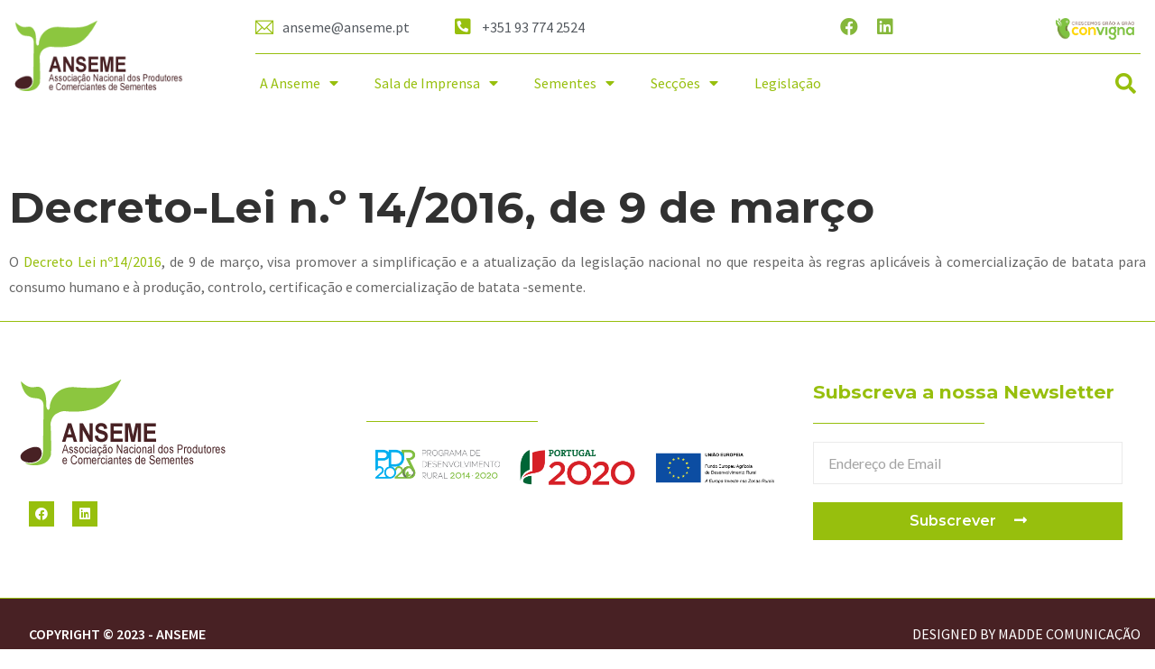

--- FILE ---
content_type: text/html; charset=UTF-8
request_url: https://anseme.pt/decreto-lei-n-o-14-2016-de-9-de-marco/
body_size: 15055
content:
<!doctype html>
<html lang="pt-PT">
<head>
	<meta charset="UTF-8">
	<meta name="viewport" content="width=device-width, initial-scale=1">
	<link rel="profile" href="https://gmpg.org/xfn/11">
	<title>Decreto-Lei n.º 14/2016 &#8211; ANSEME</title>
<meta name='robots' content='max-image-preview:large' />
<link rel="alternate" type="application/rss+xml" title="ANSEME &raquo; Feed" href="https://anseme.pt/feed/" />
<link rel="alternate" type="application/rss+xml" title="ANSEME &raquo; Feed de comentários" href="https://anseme.pt/comments/feed/" />
<link rel="alternate" title="oEmbed (JSON)" type="application/json+oembed" href="https://anseme.pt/wp-json/oembed/1.0/embed?url=https%3A%2F%2Fanseme.pt%2Fdecreto-lei-n-o-14-2016-de-9-de-marco%2F" />
<link rel="alternate" title="oEmbed (XML)" type="text/xml+oembed" href="https://anseme.pt/wp-json/oembed/1.0/embed?url=https%3A%2F%2Fanseme.pt%2Fdecreto-lei-n-o-14-2016-de-9-de-marco%2F&#038;format=xml" />
<style id='wp-img-auto-sizes-contain-inline-css'>
img:is([sizes=auto i],[sizes^="auto," i]){contain-intrinsic-size:3000px 1500px}
/*# sourceURL=wp-img-auto-sizes-contain-inline-css */
</style>
<style id='wp-emoji-styles-inline-css'>

	img.wp-smiley, img.emoji {
		display: inline !important;
		border: none !important;
		box-shadow: none !important;
		height: 1em !important;
		width: 1em !important;
		margin: 0 0.07em !important;
		vertical-align: -0.1em !important;
		background: none !important;
		padding: 0 !important;
	}
/*# sourceURL=wp-emoji-styles-inline-css */
</style>
<link rel='stylesheet' id='wp-block-library-css' href='https://anseme.pt/wp-includes/css/dist/block-library/style.min.css?ver=6.9' media='all' />
<style id='global-styles-inline-css'>
:root{--wp--preset--aspect-ratio--square: 1;--wp--preset--aspect-ratio--4-3: 4/3;--wp--preset--aspect-ratio--3-4: 3/4;--wp--preset--aspect-ratio--3-2: 3/2;--wp--preset--aspect-ratio--2-3: 2/3;--wp--preset--aspect-ratio--16-9: 16/9;--wp--preset--aspect-ratio--9-16: 9/16;--wp--preset--color--black: #000000;--wp--preset--color--cyan-bluish-gray: #abb8c3;--wp--preset--color--white: #ffffff;--wp--preset--color--pale-pink: #f78da7;--wp--preset--color--vivid-red: #cf2e2e;--wp--preset--color--luminous-vivid-orange: #ff6900;--wp--preset--color--luminous-vivid-amber: #fcb900;--wp--preset--color--light-green-cyan: #7bdcb5;--wp--preset--color--vivid-green-cyan: #00d084;--wp--preset--color--pale-cyan-blue: #8ed1fc;--wp--preset--color--vivid-cyan-blue: #0693e3;--wp--preset--color--vivid-purple: #9b51e0;--wp--preset--gradient--vivid-cyan-blue-to-vivid-purple: linear-gradient(135deg,rgb(6,147,227) 0%,rgb(155,81,224) 100%);--wp--preset--gradient--light-green-cyan-to-vivid-green-cyan: linear-gradient(135deg,rgb(122,220,180) 0%,rgb(0,208,130) 100%);--wp--preset--gradient--luminous-vivid-amber-to-luminous-vivid-orange: linear-gradient(135deg,rgb(252,185,0) 0%,rgb(255,105,0) 100%);--wp--preset--gradient--luminous-vivid-orange-to-vivid-red: linear-gradient(135deg,rgb(255,105,0) 0%,rgb(207,46,46) 100%);--wp--preset--gradient--very-light-gray-to-cyan-bluish-gray: linear-gradient(135deg,rgb(238,238,238) 0%,rgb(169,184,195) 100%);--wp--preset--gradient--cool-to-warm-spectrum: linear-gradient(135deg,rgb(74,234,220) 0%,rgb(151,120,209) 20%,rgb(207,42,186) 40%,rgb(238,44,130) 60%,rgb(251,105,98) 80%,rgb(254,248,76) 100%);--wp--preset--gradient--blush-light-purple: linear-gradient(135deg,rgb(255,206,236) 0%,rgb(152,150,240) 100%);--wp--preset--gradient--blush-bordeaux: linear-gradient(135deg,rgb(254,205,165) 0%,rgb(254,45,45) 50%,rgb(107,0,62) 100%);--wp--preset--gradient--luminous-dusk: linear-gradient(135deg,rgb(255,203,112) 0%,rgb(199,81,192) 50%,rgb(65,88,208) 100%);--wp--preset--gradient--pale-ocean: linear-gradient(135deg,rgb(255,245,203) 0%,rgb(182,227,212) 50%,rgb(51,167,181) 100%);--wp--preset--gradient--electric-grass: linear-gradient(135deg,rgb(202,248,128) 0%,rgb(113,206,126) 100%);--wp--preset--gradient--midnight: linear-gradient(135deg,rgb(2,3,129) 0%,rgb(40,116,252) 100%);--wp--preset--font-size--small: 13px;--wp--preset--font-size--medium: 20px;--wp--preset--font-size--large: 36px;--wp--preset--font-size--x-large: 42px;--wp--preset--spacing--20: 0.44rem;--wp--preset--spacing--30: 0.67rem;--wp--preset--spacing--40: 1rem;--wp--preset--spacing--50: 1.5rem;--wp--preset--spacing--60: 2.25rem;--wp--preset--spacing--70: 3.38rem;--wp--preset--spacing--80: 5.06rem;--wp--preset--shadow--natural: 6px 6px 9px rgba(0, 0, 0, 0.2);--wp--preset--shadow--deep: 12px 12px 50px rgba(0, 0, 0, 0.4);--wp--preset--shadow--sharp: 6px 6px 0px rgba(0, 0, 0, 0.2);--wp--preset--shadow--outlined: 6px 6px 0px -3px rgb(255, 255, 255), 6px 6px rgb(0, 0, 0);--wp--preset--shadow--crisp: 6px 6px 0px rgb(0, 0, 0);}:where(.is-layout-flex){gap: 0.5em;}:where(.is-layout-grid){gap: 0.5em;}body .is-layout-flex{display: flex;}.is-layout-flex{flex-wrap: wrap;align-items: center;}.is-layout-flex > :is(*, div){margin: 0;}body .is-layout-grid{display: grid;}.is-layout-grid > :is(*, div){margin: 0;}:where(.wp-block-columns.is-layout-flex){gap: 2em;}:where(.wp-block-columns.is-layout-grid){gap: 2em;}:where(.wp-block-post-template.is-layout-flex){gap: 1.25em;}:where(.wp-block-post-template.is-layout-grid){gap: 1.25em;}.has-black-color{color: var(--wp--preset--color--black) !important;}.has-cyan-bluish-gray-color{color: var(--wp--preset--color--cyan-bluish-gray) !important;}.has-white-color{color: var(--wp--preset--color--white) !important;}.has-pale-pink-color{color: var(--wp--preset--color--pale-pink) !important;}.has-vivid-red-color{color: var(--wp--preset--color--vivid-red) !important;}.has-luminous-vivid-orange-color{color: var(--wp--preset--color--luminous-vivid-orange) !important;}.has-luminous-vivid-amber-color{color: var(--wp--preset--color--luminous-vivid-amber) !important;}.has-light-green-cyan-color{color: var(--wp--preset--color--light-green-cyan) !important;}.has-vivid-green-cyan-color{color: var(--wp--preset--color--vivid-green-cyan) !important;}.has-pale-cyan-blue-color{color: var(--wp--preset--color--pale-cyan-blue) !important;}.has-vivid-cyan-blue-color{color: var(--wp--preset--color--vivid-cyan-blue) !important;}.has-vivid-purple-color{color: var(--wp--preset--color--vivid-purple) !important;}.has-black-background-color{background-color: var(--wp--preset--color--black) !important;}.has-cyan-bluish-gray-background-color{background-color: var(--wp--preset--color--cyan-bluish-gray) !important;}.has-white-background-color{background-color: var(--wp--preset--color--white) !important;}.has-pale-pink-background-color{background-color: var(--wp--preset--color--pale-pink) !important;}.has-vivid-red-background-color{background-color: var(--wp--preset--color--vivid-red) !important;}.has-luminous-vivid-orange-background-color{background-color: var(--wp--preset--color--luminous-vivid-orange) !important;}.has-luminous-vivid-amber-background-color{background-color: var(--wp--preset--color--luminous-vivid-amber) !important;}.has-light-green-cyan-background-color{background-color: var(--wp--preset--color--light-green-cyan) !important;}.has-vivid-green-cyan-background-color{background-color: var(--wp--preset--color--vivid-green-cyan) !important;}.has-pale-cyan-blue-background-color{background-color: var(--wp--preset--color--pale-cyan-blue) !important;}.has-vivid-cyan-blue-background-color{background-color: var(--wp--preset--color--vivid-cyan-blue) !important;}.has-vivid-purple-background-color{background-color: var(--wp--preset--color--vivid-purple) !important;}.has-black-border-color{border-color: var(--wp--preset--color--black) !important;}.has-cyan-bluish-gray-border-color{border-color: var(--wp--preset--color--cyan-bluish-gray) !important;}.has-white-border-color{border-color: var(--wp--preset--color--white) !important;}.has-pale-pink-border-color{border-color: var(--wp--preset--color--pale-pink) !important;}.has-vivid-red-border-color{border-color: var(--wp--preset--color--vivid-red) !important;}.has-luminous-vivid-orange-border-color{border-color: var(--wp--preset--color--luminous-vivid-orange) !important;}.has-luminous-vivid-amber-border-color{border-color: var(--wp--preset--color--luminous-vivid-amber) !important;}.has-light-green-cyan-border-color{border-color: var(--wp--preset--color--light-green-cyan) !important;}.has-vivid-green-cyan-border-color{border-color: var(--wp--preset--color--vivid-green-cyan) !important;}.has-pale-cyan-blue-border-color{border-color: var(--wp--preset--color--pale-cyan-blue) !important;}.has-vivid-cyan-blue-border-color{border-color: var(--wp--preset--color--vivid-cyan-blue) !important;}.has-vivid-purple-border-color{border-color: var(--wp--preset--color--vivid-purple) !important;}.has-vivid-cyan-blue-to-vivid-purple-gradient-background{background: var(--wp--preset--gradient--vivid-cyan-blue-to-vivid-purple) !important;}.has-light-green-cyan-to-vivid-green-cyan-gradient-background{background: var(--wp--preset--gradient--light-green-cyan-to-vivid-green-cyan) !important;}.has-luminous-vivid-amber-to-luminous-vivid-orange-gradient-background{background: var(--wp--preset--gradient--luminous-vivid-amber-to-luminous-vivid-orange) !important;}.has-luminous-vivid-orange-to-vivid-red-gradient-background{background: var(--wp--preset--gradient--luminous-vivid-orange-to-vivid-red) !important;}.has-very-light-gray-to-cyan-bluish-gray-gradient-background{background: var(--wp--preset--gradient--very-light-gray-to-cyan-bluish-gray) !important;}.has-cool-to-warm-spectrum-gradient-background{background: var(--wp--preset--gradient--cool-to-warm-spectrum) !important;}.has-blush-light-purple-gradient-background{background: var(--wp--preset--gradient--blush-light-purple) !important;}.has-blush-bordeaux-gradient-background{background: var(--wp--preset--gradient--blush-bordeaux) !important;}.has-luminous-dusk-gradient-background{background: var(--wp--preset--gradient--luminous-dusk) !important;}.has-pale-ocean-gradient-background{background: var(--wp--preset--gradient--pale-ocean) !important;}.has-electric-grass-gradient-background{background: var(--wp--preset--gradient--electric-grass) !important;}.has-midnight-gradient-background{background: var(--wp--preset--gradient--midnight) !important;}.has-small-font-size{font-size: var(--wp--preset--font-size--small) !important;}.has-medium-font-size{font-size: var(--wp--preset--font-size--medium) !important;}.has-large-font-size{font-size: var(--wp--preset--font-size--large) !important;}.has-x-large-font-size{font-size: var(--wp--preset--font-size--x-large) !important;}
/*# sourceURL=global-styles-inline-css */
</style>

<style id='classic-theme-styles-inline-css'>
/*! This file is auto-generated */
.wp-block-button__link{color:#fff;background-color:#32373c;border-radius:9999px;box-shadow:none;text-decoration:none;padding:calc(.667em + 2px) calc(1.333em + 2px);font-size:1.125em}.wp-block-file__button{background:#32373c;color:#fff;text-decoration:none}
/*# sourceURL=/wp-includes/css/classic-themes.min.css */
</style>
<link rel='stylesheet' id='hello-elementor-css' href='https://anseme.pt/wp-content/themes/hello-elementor/style.min.css?ver=2.8.1' media='all' />
<link rel='stylesheet' id='hello-elementor-theme-style-css' href='https://anseme.pt/wp-content/themes/hello-elementor/theme.min.css?ver=2.8.1' media='all' />
<link rel='stylesheet' id='elementor-frontend-css' href='https://anseme.pt/wp-content/plugins/elementor/assets/css/frontend-lite.min.css?ver=3.16.2' media='all' />
<link rel='stylesheet' id='elementor-post-10-css' href='https://anseme.pt/wp-content/uploads/elementor/css/post-10.css?ver=1710238731' media='all' />
<link rel='stylesheet' id='elementor-icons-css' href='https://anseme.pt/wp-content/plugins/elementor/assets/lib/eicons/css/elementor-icons.min.css?ver=5.23.0' media='all' />
<link rel='stylesheet' id='swiper-css' href='https://anseme.pt/wp-content/plugins/elementor/assets/lib/swiper/v8/css/swiper.min.css?ver=8.4.5' media='all' />
<link rel='stylesheet' id='elementor-pro-css' href='https://anseme.pt/wp-content/plugins/elementor-pro/assets/css/frontend-lite.min.css?ver=3.13.2' media='all' />
<link rel='stylesheet' id='elementor-post-1308-css' href='https://anseme.pt/wp-content/uploads/elementor/css/post-1308.css?ver=1710610125' media='all' />
<link rel='stylesheet' id='elementor-post-78-css' href='https://anseme.pt/wp-content/uploads/elementor/css/post-78.css?ver=1734694702' media='all' />
<link rel='stylesheet' id='elementor-post-76-css' href='https://anseme.pt/wp-content/uploads/elementor/css/post-76.css?ver=1710238732' media='all' />
<link rel='stylesheet' id='skb-cife-elegant_icon-css' href='https://anseme.pt/wp-content/plugins/skyboot-custom-icons-for-elementor/assets/css/elegant.css?ver=1.0.7' media='all' />
<link rel='stylesheet' id='skb-cife-linearicons_icon-css' href='https://anseme.pt/wp-content/plugins/skyboot-custom-icons-for-elementor/assets/css/linearicons.css?ver=1.0.7' media='all' />
<link rel='stylesheet' id='skb-cife-themify_icon-css' href='https://anseme.pt/wp-content/plugins/skyboot-custom-icons-for-elementor/assets/css/themify.css?ver=1.0.7' media='all' />
<link rel='stylesheet' id='google-fonts-1-css' href='https://fonts.googleapis.com/css?family=Roboto%3A100%2C100italic%2C200%2C200italic%2C300%2C300italic%2C400%2C400italic%2C500%2C500italic%2C600%2C600italic%2C700%2C700italic%2C800%2C800italic%2C900%2C900italic%7CRoboto+Slab%3A100%2C100italic%2C200%2C200italic%2C300%2C300italic%2C400%2C400italic%2C500%2C500italic%2C600%2C600italic%2C700%2C700italic%2C800%2C800italic%2C900%2C900italic%7CMontserrat%3A100%2C100italic%2C200%2C200italic%2C300%2C300italic%2C400%2C400italic%2C500%2C500italic%2C600%2C600italic%2C700%2C700italic%2C800%2C800italic%2C900%2C900italic%7CSource+Sans+Pro%3A100%2C100italic%2C200%2C200italic%2C300%2C300italic%2C400%2C400italic%2C500%2C500italic%2C600%2C600italic%2C700%2C700italic%2C800%2C800italic%2C900%2C900italic%7CLato%3A100%2C100italic%2C200%2C200italic%2C300%2C300italic%2C400%2C400italic%2C500%2C500italic%2C600%2C600italic%2C700%2C700italic%2C800%2C800italic%2C900%2C900italic&#038;display=swap&#038;ver=6.9' media='all' />
<link rel='stylesheet' id='elementor-icons-skb_cife-themify-icon-css' href='https://anseme.pt/wp-content/plugins/skyboot-custom-icons-for-elementor/assets/css/themify.css?ver=1.0.7' media='all' />
<link rel='stylesheet' id='elementor-icons-shared-0-css' href='https://anseme.pt/wp-content/plugins/elementor/assets/lib/font-awesome/css/fontawesome.min.css?ver=5.15.3' media='all' />
<link rel='stylesheet' id='elementor-icons-fa-solid-css' href='https://anseme.pt/wp-content/plugins/elementor/assets/lib/font-awesome/css/solid.min.css?ver=5.15.3' media='all' />
<link rel='stylesheet' id='elementor-icons-fa-brands-css' href='https://anseme.pt/wp-content/plugins/elementor/assets/lib/font-awesome/css/brands.min.css?ver=5.15.3' media='all' />
<link rel="preconnect" href="https://fonts.gstatic.com/" crossorigin><!--n2css--><script src="https://anseme.pt/wp-includes/js/jquery/jquery.min.js?ver=3.7.1" id="jquery-core-js"></script>
<script src="https://anseme.pt/wp-includes/js/jquery/jquery-migrate.min.js?ver=3.4.1" id="jquery-migrate-js"></script>
<link rel="https://api.w.org/" href="https://anseme.pt/wp-json/" /><link rel="alternate" title="JSON" type="application/json" href="https://anseme.pt/wp-json/wp/v2/posts/1308" /><link rel="EditURI" type="application/rsd+xml" title="RSD" href="https://anseme.pt/xmlrpc.php?rsd" />
<meta name="generator" content="WordPress 6.9" />
<link rel="canonical" href="https://anseme.pt/decreto-lei-n-o-14-2016-de-9-de-marco/" />
<link rel='shortlink' href='https://anseme.pt/?p=1308' />
<meta name="generator" content="Elementor 3.16.2; features: e_dom_optimization, e_optimized_assets_loading, e_optimized_css_loading, additional_custom_breakpoints; settings: css_print_method-external, google_font-enabled, font_display-swap">
<link rel="icon" href="https://anseme.pt/wp-content/uploads/2023/05/cropped-iocn-150x150.jpg" sizes="32x32" />
<link rel="icon" href="https://anseme.pt/wp-content/uploads/2023/05/cropped-iocn-300x300.jpg" sizes="192x192" />
<link rel="apple-touch-icon" href="https://anseme.pt/wp-content/uploads/2023/05/cropped-iocn-300x300.jpg" />
<meta name="msapplication-TileImage" content="https://anseme.pt/wp-content/uploads/2023/05/cropped-iocn-300x300.jpg" />
<link rel='stylesheet' id='e-animations-css' href='https://anseme.pt/wp-content/plugins/elementor/assets/lib/animations/animations.min.css?ver=3.16.2' media='all' />
</head>
<body class="wp-singular post-template post-template-elementor_header_footer single single-post postid-1308 single-format-standard wp-theme-hello-elementor elementor-default elementor-template-full-width elementor-kit-10 elementor-page elementor-page-1308">


<a class="skip-link screen-reader-text" href="#content">Skip to content</a>

		<div data-elementor-type="header" data-elementor-id="78" class="elementor elementor-78 elementor-location-header">
								<section class="elementor-section elementor-top-section elementor-element elementor-element-4a58390e elementor-hidden-tablet elementor-hidden-mobile elementor-section-boxed elementor-section-height-default elementor-section-height-default" data-id="4a58390e" data-element_type="section" data-settings="{&quot;background_background&quot;:&quot;classic&quot;}">
						<div class="elementor-container elementor-column-gap-default">
					<div class="elementor-column elementor-col-50 elementor-top-column elementor-element elementor-element-20424862" data-id="20424862" data-element_type="column">
			<div class="elementor-widget-wrap elementor-element-populated">
								<div class="elementor-element elementor-element-4e7e04d7 elementor-widget elementor-widget-image" data-id="4e7e04d7" data-element_type="widget" data-widget_type="image.default">
				<div class="elementor-widget-container">
			<style>/*! elementor - v3.16.0 - 13-09-2023 */
.elementor-widget-image{text-align:center}.elementor-widget-image a{display:inline-block}.elementor-widget-image a img[src$=".svg"]{width:48px}.elementor-widget-image img{vertical-align:middle;display:inline-block}</style>													<a href="/home">
							<img width="229" height="95" src="https://anseme.pt/wp-content/uploads/2023/05/ANSEME-Logo2.png" class="attachment-full size-full wp-image-98" alt="" />								</a>
															</div>
				</div>
					</div>
		</div>
				<div class="elementor-column elementor-col-50 elementor-top-column elementor-element elementor-element-143d7c5e" data-id="143d7c5e" data-element_type="column">
			<div class="elementor-widget-wrap elementor-element-populated">
								<section class="elementor-section elementor-inner-section elementor-element elementor-element-76461e19 elementor-section-boxed elementor-section-height-default elementor-section-height-default" data-id="76461e19" data-element_type="section">
						<div class="elementor-container elementor-column-gap-default">
					<div class="elementor-column elementor-col-33 elementor-inner-column elementor-element elementor-element-dbf5dc8" data-id="dbf5dc8" data-element_type="column">
			<div class="elementor-widget-wrap elementor-element-populated">
								<div class="elementor-element elementor-element-2b9adb0 elementor-icon-list--layout-inline elementor-list-item-link-full_width elementor-widget elementor-widget-icon-list" data-id="2b9adb0" data-element_type="widget" data-widget_type="icon-list.default">
				<div class="elementor-widget-container">
			<link rel="stylesheet" href="https://anseme.pt/wp-content/plugins/elementor/assets/css/widget-icon-list.min.css">		<ul class="elementor-icon-list-items elementor-inline-items">
							<li class="elementor-icon-list-item elementor-inline-item">
											<a href="mailto:anseme@anseme.pt">

												<span class="elementor-icon-list-icon">
							<i aria-hidden="true" class=" ti-email"></i>						</span>
										<span class="elementor-icon-list-text">anseme@anseme.pt</span>
											</a>
									</li>
								<li class="elementor-icon-list-item elementor-inline-item">
											<span class="elementor-icon-list-icon">
							<i aria-hidden="true" class="fas fa-phone-square-alt"></i>						</span>
										<span class="elementor-icon-list-text">+351 93 774 2524</span>
									</li>
						</ul>
				</div>
				</div>
					</div>
		</div>
				<div class="elementor-column elementor-col-33 elementor-inner-column elementor-element elementor-element-17eae935" data-id="17eae935" data-element_type="column">
			<div class="elementor-widget-wrap elementor-element-populated">
								<div class="elementor-element elementor-element-165942a1 e-grid-align-right elementor-widget__width-initial elementor-shape-rounded elementor-grid-0 elementor-widget elementor-widget-social-icons" data-id="165942a1" data-element_type="widget" data-widget_type="social-icons.default">
				<div class="elementor-widget-container">
			<style>/*! elementor - v3.16.0 - 13-09-2023 */
.elementor-widget-social-icons.elementor-grid-0 .elementor-widget-container,.elementor-widget-social-icons.elementor-grid-mobile-0 .elementor-widget-container,.elementor-widget-social-icons.elementor-grid-tablet-0 .elementor-widget-container{line-height:1;font-size:0}.elementor-widget-social-icons:not(.elementor-grid-0):not(.elementor-grid-tablet-0):not(.elementor-grid-mobile-0) .elementor-grid{display:inline-grid}.elementor-widget-social-icons .elementor-grid{grid-column-gap:var(--grid-column-gap,5px);grid-row-gap:var(--grid-row-gap,5px);grid-template-columns:var(--grid-template-columns);justify-content:var(--justify-content,center);justify-items:var(--justify-content,center)}.elementor-icon.elementor-social-icon{font-size:var(--icon-size,25px);line-height:var(--icon-size,25px);width:calc(var(--icon-size, 25px) + (2 * var(--icon-padding, .5em)));height:calc(var(--icon-size, 25px) + (2 * var(--icon-padding, .5em)))}.elementor-social-icon{--e-social-icon-icon-color:#fff;display:inline-flex;background-color:#69727d;align-items:center;justify-content:center;text-align:center;cursor:pointer}.elementor-social-icon i{color:var(--e-social-icon-icon-color)}.elementor-social-icon svg{fill:var(--e-social-icon-icon-color)}.elementor-social-icon:last-child{margin:0}.elementor-social-icon:hover{opacity:.9;color:#fff}.elementor-social-icon-android{background-color:#a4c639}.elementor-social-icon-apple{background-color:#999}.elementor-social-icon-behance{background-color:#1769ff}.elementor-social-icon-bitbucket{background-color:#205081}.elementor-social-icon-codepen{background-color:#000}.elementor-social-icon-delicious{background-color:#39f}.elementor-social-icon-deviantart{background-color:#05cc47}.elementor-social-icon-digg{background-color:#005be2}.elementor-social-icon-dribbble{background-color:#ea4c89}.elementor-social-icon-elementor{background-color:#d30c5c}.elementor-social-icon-envelope{background-color:#ea4335}.elementor-social-icon-facebook,.elementor-social-icon-facebook-f{background-color:#3b5998}.elementor-social-icon-flickr{background-color:#0063dc}.elementor-social-icon-foursquare{background-color:#2d5be3}.elementor-social-icon-free-code-camp,.elementor-social-icon-freecodecamp{background-color:#006400}.elementor-social-icon-github{background-color:#333}.elementor-social-icon-gitlab{background-color:#e24329}.elementor-social-icon-globe{background-color:#69727d}.elementor-social-icon-google-plus,.elementor-social-icon-google-plus-g{background-color:#dd4b39}.elementor-social-icon-houzz{background-color:#7ac142}.elementor-social-icon-instagram{background-color:#262626}.elementor-social-icon-jsfiddle{background-color:#487aa2}.elementor-social-icon-link{background-color:#818a91}.elementor-social-icon-linkedin,.elementor-social-icon-linkedin-in{background-color:#0077b5}.elementor-social-icon-medium{background-color:#00ab6b}.elementor-social-icon-meetup{background-color:#ec1c40}.elementor-social-icon-mixcloud{background-color:#273a4b}.elementor-social-icon-odnoklassniki{background-color:#f4731c}.elementor-social-icon-pinterest{background-color:#bd081c}.elementor-social-icon-product-hunt{background-color:#da552f}.elementor-social-icon-reddit{background-color:#ff4500}.elementor-social-icon-rss{background-color:#f26522}.elementor-social-icon-shopping-cart{background-color:#4caf50}.elementor-social-icon-skype{background-color:#00aff0}.elementor-social-icon-slideshare{background-color:#0077b5}.elementor-social-icon-snapchat{background-color:#fffc00}.elementor-social-icon-soundcloud{background-color:#f80}.elementor-social-icon-spotify{background-color:#2ebd59}.elementor-social-icon-stack-overflow{background-color:#fe7a15}.elementor-social-icon-steam{background-color:#00adee}.elementor-social-icon-stumbleupon{background-color:#eb4924}.elementor-social-icon-telegram{background-color:#2ca5e0}.elementor-social-icon-thumb-tack{background-color:#1aa1d8}.elementor-social-icon-tripadvisor{background-color:#589442}.elementor-social-icon-tumblr{background-color:#35465c}.elementor-social-icon-twitch{background-color:#6441a5}.elementor-social-icon-twitter{background-color:#1da1f2}.elementor-social-icon-viber{background-color:#665cac}.elementor-social-icon-vimeo{background-color:#1ab7ea}.elementor-social-icon-vk{background-color:#45668e}.elementor-social-icon-weibo{background-color:#dd2430}.elementor-social-icon-weixin{background-color:#31a918}.elementor-social-icon-whatsapp{background-color:#25d366}.elementor-social-icon-wordpress{background-color:#21759b}.elementor-social-icon-xing{background-color:#026466}.elementor-social-icon-yelp{background-color:#af0606}.elementor-social-icon-youtube{background-color:#cd201f}.elementor-social-icon-500px{background-color:#0099e5}.elementor-shape-rounded .elementor-icon.elementor-social-icon{border-radius:10%}.elementor-shape-circle .elementor-icon.elementor-social-icon{border-radius:50%}</style>		<div class="elementor-social-icons-wrapper elementor-grid">
							<span class="elementor-grid-item">
					<a class="elementor-icon elementor-social-icon elementor-social-icon-facebook elementor-animation-shrink elementor-repeater-item-2e767b1" href="https://www.facebook.com/Anseme-166643656790783" target="_blank">
						<span class="elementor-screen-only">Facebook</span>
						<i class="fab fa-facebook"></i>					</a>
				</span>
							<span class="elementor-grid-item">
					<a class="elementor-icon elementor-social-icon elementor-social-icon-linkedin elementor-animation-shrink elementor-repeater-item-0ceeb93" href="https://www.linkedin.com/company/ansemept" target="_blank">
						<span class="elementor-screen-only">Linkedin</span>
						<i class="fab fa-linkedin"></i>					</a>
				</span>
					</div>
				</div>
				</div>
					</div>
		</div>
				<div class="elementor-column elementor-col-33 elementor-inner-column elementor-element elementor-element-b54e465" data-id="b54e465" data-element_type="column">
			<div class="elementor-widget-wrap elementor-element-populated">
								<div class="elementor-element elementor-element-aabb819 elementor-widget elementor-widget-image" data-id="aabb819" data-element_type="widget" data-widget_type="image.default">
				<div class="elementor-widget-container">
																<a href="/convigna/">
							<img width="800" height="215" src="https://anseme.pt/wp-content/uploads/2023/05/ConvignaLogo-01.png" class="attachment-large size-large wp-image-944" alt="" srcset="https://anseme.pt/wp-content/uploads/2023/05/ConvignaLogo-01.png 977w, https://anseme.pt/wp-content/uploads/2023/05/ConvignaLogo-01-300x80.png 300w, https://anseme.pt/wp-content/uploads/2023/05/ConvignaLogo-01-768x206.png 768w" sizes="(max-width: 800px) 100vw, 800px" />								</a>
															</div>
				</div>
					</div>
		</div>
							</div>
		</section>
				<div class="elementor-element elementor-element-3e130ddd elementor-widget-divider--view-line elementor-widget elementor-widget-divider" data-id="3e130ddd" data-element_type="widget" data-widget_type="divider.default">
				<div class="elementor-widget-container">
			<style>/*! elementor - v3.16.0 - 13-09-2023 */
.elementor-widget-divider{--divider-border-style:none;--divider-border-width:1px;--divider-color:#0c0d0e;--divider-icon-size:20px;--divider-element-spacing:10px;--divider-pattern-height:24px;--divider-pattern-size:20px;--divider-pattern-url:none;--divider-pattern-repeat:repeat-x}.elementor-widget-divider .elementor-divider{display:flex}.elementor-widget-divider .elementor-divider__text{font-size:15px;line-height:1;max-width:95%}.elementor-widget-divider .elementor-divider__element{margin:0 var(--divider-element-spacing);flex-shrink:0}.elementor-widget-divider .elementor-icon{font-size:var(--divider-icon-size)}.elementor-widget-divider .elementor-divider-separator{display:flex;margin:0;direction:ltr}.elementor-widget-divider--view-line_icon .elementor-divider-separator,.elementor-widget-divider--view-line_text .elementor-divider-separator{align-items:center}.elementor-widget-divider--view-line_icon .elementor-divider-separator:after,.elementor-widget-divider--view-line_icon .elementor-divider-separator:before,.elementor-widget-divider--view-line_text .elementor-divider-separator:after,.elementor-widget-divider--view-line_text .elementor-divider-separator:before{display:block;content:"";border-bottom:0;flex-grow:1;border-top:var(--divider-border-width) var(--divider-border-style) var(--divider-color)}.elementor-widget-divider--element-align-left .elementor-divider .elementor-divider-separator>.elementor-divider__svg:first-of-type{flex-grow:0;flex-shrink:100}.elementor-widget-divider--element-align-left .elementor-divider-separator:before{content:none}.elementor-widget-divider--element-align-left .elementor-divider__element{margin-left:0}.elementor-widget-divider--element-align-right .elementor-divider .elementor-divider-separator>.elementor-divider__svg:last-of-type{flex-grow:0;flex-shrink:100}.elementor-widget-divider--element-align-right .elementor-divider-separator:after{content:none}.elementor-widget-divider--element-align-right .elementor-divider__element{margin-right:0}.elementor-widget-divider:not(.elementor-widget-divider--view-line_text):not(.elementor-widget-divider--view-line_icon) .elementor-divider-separator{border-top:var(--divider-border-width) var(--divider-border-style) var(--divider-color)}.elementor-widget-divider--separator-type-pattern{--divider-border-style:none}.elementor-widget-divider--separator-type-pattern.elementor-widget-divider--view-line .elementor-divider-separator,.elementor-widget-divider--separator-type-pattern:not(.elementor-widget-divider--view-line) .elementor-divider-separator:after,.elementor-widget-divider--separator-type-pattern:not(.elementor-widget-divider--view-line) .elementor-divider-separator:before,.elementor-widget-divider--separator-type-pattern:not([class*=elementor-widget-divider--view]) .elementor-divider-separator{width:100%;min-height:var(--divider-pattern-height);-webkit-mask-size:var(--divider-pattern-size) 100%;mask-size:var(--divider-pattern-size) 100%;-webkit-mask-repeat:var(--divider-pattern-repeat);mask-repeat:var(--divider-pattern-repeat);background-color:var(--divider-color);-webkit-mask-image:var(--divider-pattern-url);mask-image:var(--divider-pattern-url)}.elementor-widget-divider--no-spacing{--divider-pattern-size:auto}.elementor-widget-divider--bg-round{--divider-pattern-repeat:round}.rtl .elementor-widget-divider .elementor-divider__text{direction:rtl}.e-con-inner>.elementor-widget-divider,.e-con>.elementor-widget-divider{width:var(--container-widget-width,100%);--flex-grow:var(--container-widget-flex-grow)}</style>		<div class="elementor-divider">
			<span class="elementor-divider-separator">
						</span>
		</div>
				</div>
				</div>
				<section class="elementor-section elementor-inner-section elementor-element elementor-element-4177513f elementor-section-boxed elementor-section-height-default elementor-section-height-default" data-id="4177513f" data-element_type="section">
						<div class="elementor-container elementor-column-gap-default">
					<div class="elementor-column elementor-col-50 elementor-inner-column elementor-element elementor-element-5e8caa5b" data-id="5e8caa5b" data-element_type="column">
			<div class="elementor-widget-wrap elementor-element-populated">
								<div class="elementor-element elementor-element-29e86fd1 elementor-nav-menu__align-left elementor-nav-menu--stretch elementor-nav-menu__text-align-center elementor-nav-menu--dropdown-tablet elementor-nav-menu--toggle elementor-nav-menu--burger elementor-widget elementor-widget-nav-menu" data-id="29e86fd1" data-element_type="widget" data-settings="{&quot;full_width&quot;:&quot;stretch&quot;,&quot;layout&quot;:&quot;horizontal&quot;,&quot;submenu_icon&quot;:{&quot;value&quot;:&quot;&lt;i class=\&quot;fas fa-caret-down\&quot;&gt;&lt;\/i&gt;&quot;,&quot;library&quot;:&quot;fa-solid&quot;},&quot;toggle&quot;:&quot;burger&quot;}" data-widget_type="nav-menu.default">
				<div class="elementor-widget-container">
			<link rel="stylesheet" href="https://anseme.pt/wp-content/plugins/elementor-pro/assets/css/widget-nav-menu.min.css">			<nav class="elementor-nav-menu--main elementor-nav-menu__container elementor-nav-menu--layout-horizontal e--pointer-underline e--animation-fade">
				<ul id="menu-1-29e86fd1" class="elementor-nav-menu"><li class="menu-item menu-item-type-custom menu-item-object-custom menu-item-has-children menu-item-177"><a href="#" class="elementor-item elementor-item-anchor">A Anseme</a>
<ul class="sub-menu elementor-nav-menu--dropdown">
	<li class="menu-item menu-item-type-post_type menu-item-object-page menu-item-244"><a href="https://anseme.pt/quem-somos/" class="elementor-sub-item">Quem Somos</a></li>
	<li class="menu-item menu-item-type-post_type menu-item-object-page menu-item-571"><a href="https://anseme.pt/missao-visao/" class="elementor-sub-item">Missão/Visão</a></li>
	<li class="menu-item menu-item-type-post_type menu-item-object-page menu-item-272"><a href="https://anseme.pt/estatutos/" class="elementor-sub-item">Estatutos</a></li>
	<li class="menu-item menu-item-type-post_type menu-item-object-page menu-item-577"><a href="https://anseme.pt/participacao-institucional/" class="elementor-sub-item">Participação Institucional</a></li>
	<li class="menu-item menu-item-type-post_type menu-item-object-page menu-item-284"><a href="https://anseme.pt/associados/" class="elementor-sub-item">Associados</a></li>
	<li class="menu-item menu-item-type-post_type menu-item-object-page menu-item-310"><a href="https://anseme.pt/contactos/" class="elementor-sub-item">Contactos</a></li>
</ul>
</li>
<li class="menu-item menu-item-type-custom menu-item-object-custom menu-item-has-children menu-item-188"><a href="#" class="elementor-item elementor-item-anchor">Sala de Imprensa</a>
<ul class="sub-menu elementor-nav-menu--dropdown">
	<li class="menu-item menu-item-type-post_type menu-item-object-page menu-item-317"><a href="https://anseme.pt/notas-da-direcao/" class="elementor-sub-item">Notas da Direção</a></li>
	<li class="menu-item menu-item-type-post_type menu-item-object-page menu-item-339"><a href="https://anseme.pt/noticias/" class="elementor-sub-item">Notícias</a></li>
	<li class="menu-item menu-item-type-post_type menu-item-object-page menu-item-583"><a href="https://anseme.pt/newsletter/" class="elementor-sub-item">Newsletter</a></li>
</ul>
</li>
<li class="menu-item menu-item-type-custom menu-item-object-custom menu-item-has-children menu-item-192"><a href="#" class="elementor-item elementor-item-anchor">Sementes</a>
<ul class="sub-menu elementor-nav-menu--dropdown">
	<li class="menu-item menu-item-type-post_type menu-item-object-page menu-item-374"><a href="https://anseme.pt/catalogos-de-variedades/" class="elementor-sub-item">Catálogos de variedades</a></li>
	<li class="menu-item menu-item-type-post_type menu-item-object-page menu-item-386"><a href="https://anseme.pt/inscricao-de-variedades-e-certificacao/" class="elementor-sub-item">Inscrição de variedades e certificação</a></li>
	<li class="menu-item menu-item-type-post_type menu-item-object-page menu-item-397"><a href="https://anseme.pt/melhoramento-vegetal/" class="elementor-sub-item">Melhoramento Vegetal</a></li>
	<li class="menu-item menu-item-type-post_type menu-item-object-page menu-item-419"><a href="https://anseme.pt/sementes-biologicas/" class="elementor-sub-item">Sementes biológicas</a></li>
	<li class="menu-item menu-item-type-post_type menu-item-object-page menu-item-451"><a href="https://anseme.pt/ogms/" class="elementor-sub-item">OGM’s</a></li>
	<li class="menu-item menu-item-type-post_type menu-item-object-page menu-item-589"><a href="https://anseme.pt/dados-do-setor/" class="elementor-sub-item">Dados do setor</a></li>
</ul>
</li>
<li class="menu-item menu-item-type-custom menu-item-object-custom menu-item-has-children menu-item-199"><a href="#" class="elementor-item elementor-item-anchor">Secções</a>
<ul class="sub-menu elementor-nav-menu--dropdown">
	<li class="menu-item menu-item-type-post_type menu-item-object-page menu-item-497"><a href="https://anseme.pt/batata-de-semente/" class="elementor-sub-item">Batata de Semente</a></li>
	<li class="menu-item menu-item-type-post_type menu-item-object-page menu-item-496"><a href="https://anseme.pt/cereais/" class="elementor-sub-item">Cereais</a></li>
	<li class="menu-item menu-item-type-post_type menu-item-object-page menu-item-504"><a href="https://anseme.pt/forragens/" class="elementor-sub-item">Forragens</a></li>
	<li class="menu-item menu-item-type-post_type menu-item-object-page menu-item-514"><a href="https://anseme.pt/horticolas/" class="elementor-sub-item">Hortícolas</a></li>
	<li class="menu-item menu-item-type-post_type menu-item-object-page menu-item-603"><a href="https://anseme.pt/milho/" class="elementor-sub-item">Milho</a></li>
	<li class="menu-item menu-item-type-post_type menu-item-object-page menu-item-604"><a href="https://anseme.pt/oleaginosas/" class="elementor-sub-item">Oleaginosas</a></li>
</ul>
</li>
<li class="menu-item menu-item-type-post_type menu-item-object-page menu-item-662"><a href="https://anseme.pt/legislacao/" class="elementor-item">Legislação</a></li>
</ul>			</nav>
					<div class="elementor-menu-toggle" role="button" tabindex="0" aria-label="Menu Toggle" aria-expanded="false">
			<i aria-hidden="true" role="presentation" class="elementor-menu-toggle__icon--open eicon-menu-bar"></i><i aria-hidden="true" role="presentation" class="elementor-menu-toggle__icon--close eicon-close"></i>			<span class="elementor-screen-only">Menu</span>
		</div>
					<nav class="elementor-nav-menu--dropdown elementor-nav-menu__container" aria-hidden="true">
				<ul id="menu-2-29e86fd1" class="elementor-nav-menu"><li class="menu-item menu-item-type-custom menu-item-object-custom menu-item-has-children menu-item-177"><a href="#" class="elementor-item elementor-item-anchor" tabindex="-1">A Anseme</a>
<ul class="sub-menu elementor-nav-menu--dropdown">
	<li class="menu-item menu-item-type-post_type menu-item-object-page menu-item-244"><a href="https://anseme.pt/quem-somos/" class="elementor-sub-item" tabindex="-1">Quem Somos</a></li>
	<li class="menu-item menu-item-type-post_type menu-item-object-page menu-item-571"><a href="https://anseme.pt/missao-visao/" class="elementor-sub-item" tabindex="-1">Missão/Visão</a></li>
	<li class="menu-item menu-item-type-post_type menu-item-object-page menu-item-272"><a href="https://anseme.pt/estatutos/" class="elementor-sub-item" tabindex="-1">Estatutos</a></li>
	<li class="menu-item menu-item-type-post_type menu-item-object-page menu-item-577"><a href="https://anseme.pt/participacao-institucional/" class="elementor-sub-item" tabindex="-1">Participação Institucional</a></li>
	<li class="menu-item menu-item-type-post_type menu-item-object-page menu-item-284"><a href="https://anseme.pt/associados/" class="elementor-sub-item" tabindex="-1">Associados</a></li>
	<li class="menu-item menu-item-type-post_type menu-item-object-page menu-item-310"><a href="https://anseme.pt/contactos/" class="elementor-sub-item" tabindex="-1">Contactos</a></li>
</ul>
</li>
<li class="menu-item menu-item-type-custom menu-item-object-custom menu-item-has-children menu-item-188"><a href="#" class="elementor-item elementor-item-anchor" tabindex="-1">Sala de Imprensa</a>
<ul class="sub-menu elementor-nav-menu--dropdown">
	<li class="menu-item menu-item-type-post_type menu-item-object-page menu-item-317"><a href="https://anseme.pt/notas-da-direcao/" class="elementor-sub-item" tabindex="-1">Notas da Direção</a></li>
	<li class="menu-item menu-item-type-post_type menu-item-object-page menu-item-339"><a href="https://anseme.pt/noticias/" class="elementor-sub-item" tabindex="-1">Notícias</a></li>
	<li class="menu-item menu-item-type-post_type menu-item-object-page menu-item-583"><a href="https://anseme.pt/newsletter/" class="elementor-sub-item" tabindex="-1">Newsletter</a></li>
</ul>
</li>
<li class="menu-item menu-item-type-custom menu-item-object-custom menu-item-has-children menu-item-192"><a href="#" class="elementor-item elementor-item-anchor" tabindex="-1">Sementes</a>
<ul class="sub-menu elementor-nav-menu--dropdown">
	<li class="menu-item menu-item-type-post_type menu-item-object-page menu-item-374"><a href="https://anseme.pt/catalogos-de-variedades/" class="elementor-sub-item" tabindex="-1">Catálogos de variedades</a></li>
	<li class="menu-item menu-item-type-post_type menu-item-object-page menu-item-386"><a href="https://anseme.pt/inscricao-de-variedades-e-certificacao/" class="elementor-sub-item" tabindex="-1">Inscrição de variedades e certificação</a></li>
	<li class="menu-item menu-item-type-post_type menu-item-object-page menu-item-397"><a href="https://anseme.pt/melhoramento-vegetal/" class="elementor-sub-item" tabindex="-1">Melhoramento Vegetal</a></li>
	<li class="menu-item menu-item-type-post_type menu-item-object-page menu-item-419"><a href="https://anseme.pt/sementes-biologicas/" class="elementor-sub-item" tabindex="-1">Sementes biológicas</a></li>
	<li class="menu-item menu-item-type-post_type menu-item-object-page menu-item-451"><a href="https://anseme.pt/ogms/" class="elementor-sub-item" tabindex="-1">OGM’s</a></li>
	<li class="menu-item menu-item-type-post_type menu-item-object-page menu-item-589"><a href="https://anseme.pt/dados-do-setor/" class="elementor-sub-item" tabindex="-1">Dados do setor</a></li>
</ul>
</li>
<li class="menu-item menu-item-type-custom menu-item-object-custom menu-item-has-children menu-item-199"><a href="#" class="elementor-item elementor-item-anchor" tabindex="-1">Secções</a>
<ul class="sub-menu elementor-nav-menu--dropdown">
	<li class="menu-item menu-item-type-post_type menu-item-object-page menu-item-497"><a href="https://anseme.pt/batata-de-semente/" class="elementor-sub-item" tabindex="-1">Batata de Semente</a></li>
	<li class="menu-item menu-item-type-post_type menu-item-object-page menu-item-496"><a href="https://anseme.pt/cereais/" class="elementor-sub-item" tabindex="-1">Cereais</a></li>
	<li class="menu-item menu-item-type-post_type menu-item-object-page menu-item-504"><a href="https://anseme.pt/forragens/" class="elementor-sub-item" tabindex="-1">Forragens</a></li>
	<li class="menu-item menu-item-type-post_type menu-item-object-page menu-item-514"><a href="https://anseme.pt/horticolas/" class="elementor-sub-item" tabindex="-1">Hortícolas</a></li>
	<li class="menu-item menu-item-type-post_type menu-item-object-page menu-item-603"><a href="https://anseme.pt/milho/" class="elementor-sub-item" tabindex="-1">Milho</a></li>
	<li class="menu-item menu-item-type-post_type menu-item-object-page menu-item-604"><a href="https://anseme.pt/oleaginosas/" class="elementor-sub-item" tabindex="-1">Oleaginosas</a></li>
</ul>
</li>
<li class="menu-item menu-item-type-post_type menu-item-object-page menu-item-662"><a href="https://anseme.pt/legislacao/" class="elementor-item" tabindex="-1">Legislação</a></li>
</ul>			</nav>
				</div>
				</div>
					</div>
		</div>
				<div class="elementor-column elementor-col-50 elementor-inner-column elementor-element elementor-element-7f60737a" data-id="7f60737a" data-element_type="column">
			<div class="elementor-widget-wrap elementor-element-populated">
								<div class="elementor-element elementor-element-5e5a1583 elementor-search-form--skin-full_screen elementor-widget elementor-widget-search-form" data-id="5e5a1583" data-element_type="widget" data-settings="{&quot;skin&quot;:&quot;full_screen&quot;}" data-widget_type="search-form.default">
				<div class="elementor-widget-container">
			<link rel="stylesheet" href="https://anseme.pt/wp-content/plugins/elementor-pro/assets/css/widget-theme-elements.min.css">		<form class="elementor-search-form" action="https://anseme.pt" method="get" role="search">
									<div class="elementor-search-form__toggle" tabindex="0" role="button">
				<i aria-hidden="true" class="fas fa-search"></i>				<span class="elementor-screen-only">Procurar</span>
			</div>
						<div class="elementor-search-form__container">
				<label class="elementor-screen-only" for="elementor-search-form-5e5a1583">Procurar</label>

				
				<input id="elementor-search-form-5e5a1583" placeholder="" class="elementor-search-form__input" type="search" name="s" value="">
				
				
								<div class="dialog-lightbox-close-button dialog-close-button" role="button" tabindex="0">
					<i aria-hidden="true" class="eicon-close"></i>					<span class="elementor-screen-only">Close this search box.</span>
				</div>
							</div>
		</form>
				</div>
				</div>
					</div>
		</div>
							</div>
		</section>
					</div>
		</div>
							</div>
		</section>
				<section class="elementor-section elementor-top-section elementor-element elementor-element-3664f4e9 elementor-hidden-desktop elementor-section-boxed elementor-section-height-default elementor-section-height-default" data-id="3664f4e9" data-element_type="section" data-settings="{&quot;background_background&quot;:&quot;classic&quot;}">
						<div class="elementor-container elementor-column-gap-default">
					<div class="elementor-column elementor-col-50 elementor-top-column elementor-element elementor-element-5ef352af" data-id="5ef352af" data-element_type="column">
			<div class="elementor-widget-wrap elementor-element-populated">
								<div class="elementor-element elementor-element-154eeb85 elementor-widget elementor-widget-image" data-id="154eeb85" data-element_type="widget" data-widget_type="image.default">
				<div class="elementor-widget-container">
																<a href="/home">
							<img width="229" height="95" src="https://anseme.pt/wp-content/uploads/2023/05/ANSEME-Logo2.png" class="attachment-full size-full wp-image-98" alt="" />								</a>
															</div>
				</div>
					</div>
		</div>
				<div class="elementor-column elementor-col-50 elementor-top-column elementor-element elementor-element-7c545c78" data-id="7c545c78" data-element_type="column">
			<div class="elementor-widget-wrap elementor-element-populated">
								<div class="elementor-element elementor-element-51ff48a0 elementor-nav-menu__align-left elementor-nav-menu--stretch elementor-nav-menu__text-align-center elementor-nav-menu--dropdown-tablet elementor-nav-menu--toggle elementor-nav-menu--burger elementor-widget elementor-widget-nav-menu" data-id="51ff48a0" data-element_type="widget" data-settings="{&quot;full_width&quot;:&quot;stretch&quot;,&quot;layout&quot;:&quot;horizontal&quot;,&quot;submenu_icon&quot;:{&quot;value&quot;:&quot;&lt;i class=\&quot;fas fa-caret-down\&quot;&gt;&lt;\/i&gt;&quot;,&quot;library&quot;:&quot;fa-solid&quot;},&quot;toggle&quot;:&quot;burger&quot;}" data-widget_type="nav-menu.default">
				<div class="elementor-widget-container">
						<nav class="elementor-nav-menu--main elementor-nav-menu__container elementor-nav-menu--layout-horizontal e--pointer-underline e--animation-fade">
				<ul id="menu-1-51ff48a0" class="elementor-nav-menu"><li class="menu-item menu-item-type-custom menu-item-object-custom menu-item-has-children menu-item-177"><a href="#" class="elementor-item elementor-item-anchor">A Anseme</a>
<ul class="sub-menu elementor-nav-menu--dropdown">
	<li class="menu-item menu-item-type-post_type menu-item-object-page menu-item-244"><a href="https://anseme.pt/quem-somos/" class="elementor-sub-item">Quem Somos</a></li>
	<li class="menu-item menu-item-type-post_type menu-item-object-page menu-item-571"><a href="https://anseme.pt/missao-visao/" class="elementor-sub-item">Missão/Visão</a></li>
	<li class="menu-item menu-item-type-post_type menu-item-object-page menu-item-272"><a href="https://anseme.pt/estatutos/" class="elementor-sub-item">Estatutos</a></li>
	<li class="menu-item menu-item-type-post_type menu-item-object-page menu-item-577"><a href="https://anseme.pt/participacao-institucional/" class="elementor-sub-item">Participação Institucional</a></li>
	<li class="menu-item menu-item-type-post_type menu-item-object-page menu-item-284"><a href="https://anseme.pt/associados/" class="elementor-sub-item">Associados</a></li>
	<li class="menu-item menu-item-type-post_type menu-item-object-page menu-item-310"><a href="https://anseme.pt/contactos/" class="elementor-sub-item">Contactos</a></li>
</ul>
</li>
<li class="menu-item menu-item-type-custom menu-item-object-custom menu-item-has-children menu-item-188"><a href="#" class="elementor-item elementor-item-anchor">Sala de Imprensa</a>
<ul class="sub-menu elementor-nav-menu--dropdown">
	<li class="menu-item menu-item-type-post_type menu-item-object-page menu-item-317"><a href="https://anseme.pt/notas-da-direcao/" class="elementor-sub-item">Notas da Direção</a></li>
	<li class="menu-item menu-item-type-post_type menu-item-object-page menu-item-339"><a href="https://anseme.pt/noticias/" class="elementor-sub-item">Notícias</a></li>
	<li class="menu-item menu-item-type-post_type menu-item-object-page menu-item-583"><a href="https://anseme.pt/newsletter/" class="elementor-sub-item">Newsletter</a></li>
</ul>
</li>
<li class="menu-item menu-item-type-custom menu-item-object-custom menu-item-has-children menu-item-192"><a href="#" class="elementor-item elementor-item-anchor">Sementes</a>
<ul class="sub-menu elementor-nav-menu--dropdown">
	<li class="menu-item menu-item-type-post_type menu-item-object-page menu-item-374"><a href="https://anseme.pt/catalogos-de-variedades/" class="elementor-sub-item">Catálogos de variedades</a></li>
	<li class="menu-item menu-item-type-post_type menu-item-object-page menu-item-386"><a href="https://anseme.pt/inscricao-de-variedades-e-certificacao/" class="elementor-sub-item">Inscrição de variedades e certificação</a></li>
	<li class="menu-item menu-item-type-post_type menu-item-object-page menu-item-397"><a href="https://anseme.pt/melhoramento-vegetal/" class="elementor-sub-item">Melhoramento Vegetal</a></li>
	<li class="menu-item menu-item-type-post_type menu-item-object-page menu-item-419"><a href="https://anseme.pt/sementes-biologicas/" class="elementor-sub-item">Sementes biológicas</a></li>
	<li class="menu-item menu-item-type-post_type menu-item-object-page menu-item-451"><a href="https://anseme.pt/ogms/" class="elementor-sub-item">OGM’s</a></li>
	<li class="menu-item menu-item-type-post_type menu-item-object-page menu-item-589"><a href="https://anseme.pt/dados-do-setor/" class="elementor-sub-item">Dados do setor</a></li>
</ul>
</li>
<li class="menu-item menu-item-type-custom menu-item-object-custom menu-item-has-children menu-item-199"><a href="#" class="elementor-item elementor-item-anchor">Secções</a>
<ul class="sub-menu elementor-nav-menu--dropdown">
	<li class="menu-item menu-item-type-post_type menu-item-object-page menu-item-497"><a href="https://anseme.pt/batata-de-semente/" class="elementor-sub-item">Batata de Semente</a></li>
	<li class="menu-item menu-item-type-post_type menu-item-object-page menu-item-496"><a href="https://anseme.pt/cereais/" class="elementor-sub-item">Cereais</a></li>
	<li class="menu-item menu-item-type-post_type menu-item-object-page menu-item-504"><a href="https://anseme.pt/forragens/" class="elementor-sub-item">Forragens</a></li>
	<li class="menu-item menu-item-type-post_type menu-item-object-page menu-item-514"><a href="https://anseme.pt/horticolas/" class="elementor-sub-item">Hortícolas</a></li>
	<li class="menu-item menu-item-type-post_type menu-item-object-page menu-item-603"><a href="https://anseme.pt/milho/" class="elementor-sub-item">Milho</a></li>
	<li class="menu-item menu-item-type-post_type menu-item-object-page menu-item-604"><a href="https://anseme.pt/oleaginosas/" class="elementor-sub-item">Oleaginosas</a></li>
</ul>
</li>
<li class="menu-item menu-item-type-post_type menu-item-object-page menu-item-662"><a href="https://anseme.pt/legislacao/" class="elementor-item">Legislação</a></li>
</ul>			</nav>
					<div class="elementor-menu-toggle" role="button" tabindex="0" aria-label="Menu Toggle" aria-expanded="false">
			<i aria-hidden="true" role="presentation" class="elementor-menu-toggle__icon--open eicon-menu-bar"></i><i aria-hidden="true" role="presentation" class="elementor-menu-toggle__icon--close eicon-close"></i>			<span class="elementor-screen-only">Menu</span>
		</div>
					<nav class="elementor-nav-menu--dropdown elementor-nav-menu__container" aria-hidden="true">
				<ul id="menu-2-51ff48a0" class="elementor-nav-menu"><li class="menu-item menu-item-type-custom menu-item-object-custom menu-item-has-children menu-item-177"><a href="#" class="elementor-item elementor-item-anchor" tabindex="-1">A Anseme</a>
<ul class="sub-menu elementor-nav-menu--dropdown">
	<li class="menu-item menu-item-type-post_type menu-item-object-page menu-item-244"><a href="https://anseme.pt/quem-somos/" class="elementor-sub-item" tabindex="-1">Quem Somos</a></li>
	<li class="menu-item menu-item-type-post_type menu-item-object-page menu-item-571"><a href="https://anseme.pt/missao-visao/" class="elementor-sub-item" tabindex="-1">Missão/Visão</a></li>
	<li class="menu-item menu-item-type-post_type menu-item-object-page menu-item-272"><a href="https://anseme.pt/estatutos/" class="elementor-sub-item" tabindex="-1">Estatutos</a></li>
	<li class="menu-item menu-item-type-post_type menu-item-object-page menu-item-577"><a href="https://anseme.pt/participacao-institucional/" class="elementor-sub-item" tabindex="-1">Participação Institucional</a></li>
	<li class="menu-item menu-item-type-post_type menu-item-object-page menu-item-284"><a href="https://anseme.pt/associados/" class="elementor-sub-item" tabindex="-1">Associados</a></li>
	<li class="menu-item menu-item-type-post_type menu-item-object-page menu-item-310"><a href="https://anseme.pt/contactos/" class="elementor-sub-item" tabindex="-1">Contactos</a></li>
</ul>
</li>
<li class="menu-item menu-item-type-custom menu-item-object-custom menu-item-has-children menu-item-188"><a href="#" class="elementor-item elementor-item-anchor" tabindex="-1">Sala de Imprensa</a>
<ul class="sub-menu elementor-nav-menu--dropdown">
	<li class="menu-item menu-item-type-post_type menu-item-object-page menu-item-317"><a href="https://anseme.pt/notas-da-direcao/" class="elementor-sub-item" tabindex="-1">Notas da Direção</a></li>
	<li class="menu-item menu-item-type-post_type menu-item-object-page menu-item-339"><a href="https://anseme.pt/noticias/" class="elementor-sub-item" tabindex="-1">Notícias</a></li>
	<li class="menu-item menu-item-type-post_type menu-item-object-page menu-item-583"><a href="https://anseme.pt/newsletter/" class="elementor-sub-item" tabindex="-1">Newsletter</a></li>
</ul>
</li>
<li class="menu-item menu-item-type-custom menu-item-object-custom menu-item-has-children menu-item-192"><a href="#" class="elementor-item elementor-item-anchor" tabindex="-1">Sementes</a>
<ul class="sub-menu elementor-nav-menu--dropdown">
	<li class="menu-item menu-item-type-post_type menu-item-object-page menu-item-374"><a href="https://anseme.pt/catalogos-de-variedades/" class="elementor-sub-item" tabindex="-1">Catálogos de variedades</a></li>
	<li class="menu-item menu-item-type-post_type menu-item-object-page menu-item-386"><a href="https://anseme.pt/inscricao-de-variedades-e-certificacao/" class="elementor-sub-item" tabindex="-1">Inscrição de variedades e certificação</a></li>
	<li class="menu-item menu-item-type-post_type menu-item-object-page menu-item-397"><a href="https://anseme.pt/melhoramento-vegetal/" class="elementor-sub-item" tabindex="-1">Melhoramento Vegetal</a></li>
	<li class="menu-item menu-item-type-post_type menu-item-object-page menu-item-419"><a href="https://anseme.pt/sementes-biologicas/" class="elementor-sub-item" tabindex="-1">Sementes biológicas</a></li>
	<li class="menu-item menu-item-type-post_type menu-item-object-page menu-item-451"><a href="https://anseme.pt/ogms/" class="elementor-sub-item" tabindex="-1">OGM’s</a></li>
	<li class="menu-item menu-item-type-post_type menu-item-object-page menu-item-589"><a href="https://anseme.pt/dados-do-setor/" class="elementor-sub-item" tabindex="-1">Dados do setor</a></li>
</ul>
</li>
<li class="menu-item menu-item-type-custom menu-item-object-custom menu-item-has-children menu-item-199"><a href="#" class="elementor-item elementor-item-anchor" tabindex="-1">Secções</a>
<ul class="sub-menu elementor-nav-menu--dropdown">
	<li class="menu-item menu-item-type-post_type menu-item-object-page menu-item-497"><a href="https://anseme.pt/batata-de-semente/" class="elementor-sub-item" tabindex="-1">Batata de Semente</a></li>
	<li class="menu-item menu-item-type-post_type menu-item-object-page menu-item-496"><a href="https://anseme.pt/cereais/" class="elementor-sub-item" tabindex="-1">Cereais</a></li>
	<li class="menu-item menu-item-type-post_type menu-item-object-page menu-item-504"><a href="https://anseme.pt/forragens/" class="elementor-sub-item" tabindex="-1">Forragens</a></li>
	<li class="menu-item menu-item-type-post_type menu-item-object-page menu-item-514"><a href="https://anseme.pt/horticolas/" class="elementor-sub-item" tabindex="-1">Hortícolas</a></li>
	<li class="menu-item menu-item-type-post_type menu-item-object-page menu-item-603"><a href="https://anseme.pt/milho/" class="elementor-sub-item" tabindex="-1">Milho</a></li>
	<li class="menu-item menu-item-type-post_type menu-item-object-page menu-item-604"><a href="https://anseme.pt/oleaginosas/" class="elementor-sub-item" tabindex="-1">Oleaginosas</a></li>
</ul>
</li>
<li class="menu-item menu-item-type-post_type menu-item-object-page menu-item-662"><a href="https://anseme.pt/legislacao/" class="elementor-item" tabindex="-1">Legislação</a></li>
</ul>			</nav>
				</div>
				</div>
					</div>
		</div>
							</div>
		</section>
						</div>
				<div data-elementor-type="wp-post" data-elementor-id="1308" class="elementor elementor-1308">
									<section class="elementor-section elementor-top-section elementor-element elementor-element-bb28f33 elementor-section-full_width elementor-section-height-default elementor-section-height-default" data-id="bb28f33" data-element_type="section">
						<div class="elementor-container elementor-column-gap-default">
					<div class="elementor-column elementor-col-100 elementor-top-column elementor-element elementor-element-f0713e4" data-id="f0713e4" data-element_type="column">
			<div class="elementor-widget-wrap elementor-element-populated">
								<section class="elementor-section elementor-inner-section elementor-element elementor-element-b024eeb elementor-section-boxed elementor-section-height-default elementor-section-height-default" data-id="b024eeb" data-element_type="section">
						<div class="elementor-container elementor-column-gap-default">
					<div class="elementor-column elementor-col-100 elementor-inner-column elementor-element elementor-element-c22cb73" data-id="c22cb73" data-element_type="column">
			<div class="elementor-widget-wrap elementor-element-populated">
								<div class="elementor-element elementor-element-00b6281 elementor-widget elementor-widget-spacer" data-id="00b6281" data-element_type="widget" data-widget_type="spacer.default">
				<div class="elementor-widget-container">
			<style>/*! elementor - v3.16.0 - 13-09-2023 */
.elementor-column .elementor-spacer-inner{height:var(--spacer-size)}.e-con{--container-widget-width:100%}.e-con-inner>.elementor-widget-spacer,.e-con>.elementor-widget-spacer{width:var(--container-widget-width,var(--spacer-size));--align-self:var(--container-widget-align-self,initial);--flex-shrink:0}.e-con-inner>.elementor-widget-spacer>.elementor-widget-container,.e-con>.elementor-widget-spacer>.elementor-widget-container{height:100%;width:100%}.e-con-inner>.elementor-widget-spacer>.elementor-widget-container>.elementor-spacer,.e-con>.elementor-widget-spacer>.elementor-widget-container>.elementor-spacer{height:100%}.e-con-inner>.elementor-widget-spacer>.elementor-widget-container>.elementor-spacer>.elementor-spacer-inner,.e-con>.elementor-widget-spacer>.elementor-widget-container>.elementor-spacer>.elementor-spacer-inner{height:var(--container-widget-height,var(--spacer-size))}.e-con-inner>.elementor-widget-spacer.elementor-widget-empty,.e-con>.elementor-widget-spacer.elementor-widget-empty{position:relative;min-height:22px;min-width:22px}.e-con-inner>.elementor-widget-spacer.elementor-widget-empty .elementor-widget-empty-icon,.e-con>.elementor-widget-spacer.elementor-widget-empty .elementor-widget-empty-icon{position:absolute;top:0;bottom:0;left:0;right:0;margin:auto;padding:0;width:22px;height:22px}</style>		<div class="elementor-spacer">
			<div class="elementor-spacer-inner"></div>
		</div>
				</div>
				</div>
				<div class="elementor-element elementor-element-0d86f3c elementor-widget elementor-widget-heading" data-id="0d86f3c" data-element_type="widget" data-widget_type="heading.default">
				<div class="elementor-widget-container">
			<style>/*! elementor - v3.16.0 - 13-09-2023 */
.elementor-heading-title{padding:0;margin:0;line-height:1}.elementor-widget-heading .elementor-heading-title[class*=elementor-size-]>a{color:inherit;font-size:inherit;line-height:inherit}.elementor-widget-heading .elementor-heading-title.elementor-size-small{font-size:15px}.elementor-widget-heading .elementor-heading-title.elementor-size-medium{font-size:19px}.elementor-widget-heading .elementor-heading-title.elementor-size-large{font-size:29px}.elementor-widget-heading .elementor-heading-title.elementor-size-xl{font-size:39px}.elementor-widget-heading .elementor-heading-title.elementor-size-xxl{font-size:59px}</style><h2 class="elementor-heading-title elementor-size-default">Decreto-Lei n.º 14/2016, de 9 de março</h2>		</div>
				</div>
					</div>
		</div>
							</div>
		</section>
					</div>
		</div>
							</div>
		</section>
				<section class="elementor-section elementor-top-section elementor-element elementor-element-1bce2f7 elementor-section-boxed elementor-section-height-default elementor-section-height-default" data-id="1bce2f7" data-element_type="section">
						<div class="elementor-container elementor-column-gap-default">
					<div class="elementor-column elementor-col-100 elementor-top-column elementor-element elementor-element-a194146" data-id="a194146" data-element_type="column">
			<div class="elementor-widget-wrap elementor-element-populated">
								<div class="elementor-element elementor-element-db22229 elementor-widget elementor-widget-text-editor" data-id="db22229" data-element_type="widget" data-widget_type="text-editor.default">
				<div class="elementor-widget-container">
			<style>/*! elementor - v3.16.0 - 13-09-2023 */
.elementor-widget-text-editor.elementor-drop-cap-view-stacked .elementor-drop-cap{background-color:#69727d;color:#fff}.elementor-widget-text-editor.elementor-drop-cap-view-framed .elementor-drop-cap{color:#69727d;border:3px solid;background-color:transparent}.elementor-widget-text-editor:not(.elementor-drop-cap-view-default) .elementor-drop-cap{margin-top:8px}.elementor-widget-text-editor:not(.elementor-drop-cap-view-default) .elementor-drop-cap-letter{width:1em;height:1em}.elementor-widget-text-editor .elementor-drop-cap{float:left;text-align:center;line-height:1;font-size:50px}.elementor-widget-text-editor .elementor-drop-cap-letter{display:inline-block}</style>				<p>O <a href="https://anseme.pt/wp-content/uploads/2023/07/DLno14_2016.pdf">Decreto Lei nº14/2016</a>, de 9 de março, visa promover a simplificação e a atualização da legislação nacional no que respeita às regras aplicáveis à comercialização de batata para consumo humano e à produção, controlo, certificação e comercialização de batata -semente.</p>						</div>
				</div>
					</div>
		</div>
							</div>
		</section>
							</div>
				<div data-elementor-type="footer" data-elementor-id="76" class="elementor elementor-76 elementor-location-footer">
								<section class="elementor-section elementor-top-section elementor-element elementor-element-32c1c068 elementor-section-boxed elementor-section-height-default elementor-section-height-default" data-id="32c1c068" data-element_type="section" data-settings="{&quot;background_background&quot;:&quot;classic&quot;}">
						<div class="elementor-container elementor-column-gap-default">
					<div class="elementor-column elementor-col-33 elementor-top-column elementor-element elementor-element-635d1090" data-id="635d1090" data-element_type="column">
			<div class="elementor-widget-wrap elementor-element-populated">
								<div class="elementor-element elementor-element-745a4d3 elementor-widget elementor-widget-image" data-id="745a4d3" data-element_type="widget" data-widget_type="image.default">
				<div class="elementor-widget-container">
															<img width="229" height="95" src="https://anseme.pt/wp-content/uploads/2023/05/ANSEME-Logo2.png" class="attachment-full size-full wp-image-98" alt="" loading="lazy" />															</div>
				</div>
				<div class="elementor-element elementor-element-288874fe elementor-shape-square e-grid-align-left e-grid-align-mobile-center elementor-grid-0 elementor-widget elementor-widget-social-icons" data-id="288874fe" data-element_type="widget" data-widget_type="social-icons.default">
				<div class="elementor-widget-container">
					<div class="elementor-social-icons-wrapper elementor-grid">
							<span class="elementor-grid-item">
					<a class="elementor-icon elementor-social-icon elementor-social-icon-facebook elementor-animation-shrink elementor-repeater-item-62a4d6f" target="_blank">
						<span class="elementor-screen-only">Facebook</span>
						<i class="fab fa-facebook"></i>					</a>
				</span>
							<span class="elementor-grid-item">
					<a class="elementor-icon elementor-social-icon elementor-social-icon-linkedin elementor-animation-shrink elementor-repeater-item-fa344d2" target="_blank">
						<span class="elementor-screen-only">Linkedin</span>
						<i class="fab fa-linkedin"></i>					</a>
				</span>
					</div>
				</div>
				</div>
					</div>
		</div>
				<div class="elementor-column elementor-col-33 elementor-top-column elementor-element elementor-element-77a6ee22" data-id="77a6ee22" data-element_type="column">
			<div class="elementor-widget-wrap elementor-element-populated">
								<div class="elementor-element elementor-element-69febdb elementor-widget elementor-widget-spacer" data-id="69febdb" data-element_type="widget" data-widget_type="spacer.default">
				<div class="elementor-widget-container">
					<div class="elementor-spacer">
			<div class="elementor-spacer-inner"></div>
		</div>
				</div>
				</div>
				<div class="elementor-element elementor-element-66b59fa5 elementor-widget-divider--view-line elementor-widget elementor-widget-divider" data-id="66b59fa5" data-element_type="widget" data-widget_type="divider.default">
				<div class="elementor-widget-container">
					<div class="elementor-divider">
			<span class="elementor-divider-separator">
						</span>
		</div>
				</div>
				</div>
				<section class="elementor-section elementor-inner-section elementor-element elementor-element-88a685c elementor-section-content-top elementor-section-boxed elementor-section-height-default elementor-section-height-default" data-id="88a685c" data-element_type="section">
						<div class="elementor-container elementor-column-gap-default">
					<div class="elementor-column elementor-col-33 elementor-inner-column elementor-element elementor-element-7431b72" data-id="7431b72" data-element_type="column">
			<div class="elementor-widget-wrap elementor-element-populated">
								<div class="elementor-element elementor-element-b525b17 elementor-widget elementor-widget-image" data-id="b525b17" data-element_type="widget" data-widget_type="image.default">
				<div class="elementor-widget-container">
																<a href="http://www.pdr-2020.pt/" target="_blank">
							<img width="800" height="193" src="https://anseme.pt/wp-content/uploads/2023/05/PDR-1024x247.png" class="attachment-large size-large wp-image-113" alt="" loading="lazy" srcset="https://anseme.pt/wp-content/uploads/2023/05/PDR-1024x247.png 1024w, https://anseme.pt/wp-content/uploads/2023/05/PDR-300x72.png 300w, https://anseme.pt/wp-content/uploads/2023/05/PDR-768x185.png 768w, https://anseme.pt/wp-content/uploads/2023/05/PDR-1536x370.png 1536w, https://anseme.pt/wp-content/uploads/2023/05/PDR-2048x494.png 2048w" sizes="auto, (max-width: 800px) 100vw, 800px" />								</a>
															</div>
				</div>
					</div>
		</div>
				<div class="elementor-column elementor-col-33 elementor-inner-column elementor-element elementor-element-d54707f" data-id="d54707f" data-element_type="column">
			<div class="elementor-widget-wrap elementor-element-populated">
								<div class="elementor-element elementor-element-0211a4a elementor-widget elementor-widget-image" data-id="0211a4a" data-element_type="widget" data-widget_type="image.default">
				<div class="elementor-widget-container">
																<a href="https://portugal2020.pt/" target="_blank">
							<img width="800" height="249" src="https://anseme.pt/wp-content/uploads/2023/05/PT2020-1024x319.png" class="attachment-large size-large wp-image-104" alt="" loading="lazy" srcset="https://anseme.pt/wp-content/uploads/2023/05/PT2020-1024x319.png 1024w, https://anseme.pt/wp-content/uploads/2023/05/PT2020-300x94.png 300w, https://anseme.pt/wp-content/uploads/2023/05/PT2020-768x240.png 768w, https://anseme.pt/wp-content/uploads/2023/05/PT2020-1536x479.png 1536w, https://anseme.pt/wp-content/uploads/2023/05/PT2020-2048x639.png 2048w" sizes="auto, (max-width: 800px) 100vw, 800px" />								</a>
															</div>
				</div>
					</div>
		</div>
				<div class="elementor-column elementor-col-33 elementor-inner-column elementor-element elementor-element-edb30de" data-id="edb30de" data-element_type="column">
			<div class="elementor-widget-wrap elementor-element-populated">
								<div class="elementor-element elementor-element-4543446 elementor-widget elementor-widget-image" data-id="4543446" data-element_type="widget" data-widget_type="image.default">
				<div class="elementor-widget-container">
																<a href="https://commission.europa.eu/index_pt" target="_blank">
							<img width="800" height="209" src="https://anseme.pt/wp-content/uploads/2023/05/FEADER-1024x267.png" class="attachment-large size-large wp-image-112" alt="" loading="lazy" srcset="https://anseme.pt/wp-content/uploads/2023/05/FEADER-1024x267.png 1024w, https://anseme.pt/wp-content/uploads/2023/05/FEADER-300x78.png 300w, https://anseme.pt/wp-content/uploads/2023/05/FEADER-768x200.png 768w, https://anseme.pt/wp-content/uploads/2023/05/FEADER-1536x400.png 1536w, https://anseme.pt/wp-content/uploads/2023/05/FEADER-2048x533.png 2048w" sizes="auto, (max-width: 800px) 100vw, 800px" />								</a>
															</div>
				</div>
					</div>
		</div>
							</div>
		</section>
					</div>
		</div>
				<div class="elementor-column elementor-col-33 elementor-top-column elementor-element elementor-element-5607eb6a" data-id="5607eb6a" data-element_type="column">
			<div class="elementor-widget-wrap elementor-element-populated">
								<div class="elementor-element elementor-element-6f4de871 elementor-widget elementor-widget-heading" data-id="6f4de871" data-element_type="widget" data-widget_type="heading.default">
				<div class="elementor-widget-container">
			<h4 class="elementor-heading-title elementor-size-default">Subscreva a nossa Newsletter</h4>		</div>
				</div>
				<div class="elementor-element elementor-element-52d6feeb elementor-widget-divider--view-line elementor-widget elementor-widget-divider" data-id="52d6feeb" data-element_type="widget" data-widget_type="divider.default">
				<div class="elementor-widget-container">
					<div class="elementor-divider">
			<span class="elementor-divider-separator">
						</span>
		</div>
				</div>
				</div>
				<div class="elementor-element elementor-element-10fd9f27 elementor-button-align-stretch elementor-widget elementor-widget-form" data-id="10fd9f27" data-element_type="widget" data-settings="{&quot;step_next_label&quot;:&quot;Next&quot;,&quot;step_previous_label&quot;:&quot;Previous&quot;,&quot;button_width&quot;:&quot;100&quot;,&quot;step_type&quot;:&quot;number_text&quot;,&quot;step_icon_shape&quot;:&quot;circle&quot;}" data-widget_type="form.default">
				<div class="elementor-widget-container">
			<style>/*! elementor-pro - v3.13.2 - 22-05-2023 */
.elementor-button.elementor-hidden,.elementor-hidden{display:none}.e-form__step{width:100%}.e-form__step:not(.elementor-hidden){display:flex;flex-wrap:wrap}.e-form__buttons{flex-wrap:wrap}.e-form__buttons,.e-form__buttons__wrapper{display:flex}.e-form__indicators{display:flex;justify-content:space-between;align-items:center;flex-wrap:nowrap;font-size:13px;margin-bottom:var(--e-form-steps-indicators-spacing)}.e-form__indicators__indicator{display:flex;flex-direction:column;align-items:center;justify-content:center;flex-basis:0;padding:0 var(--e-form-steps-divider-gap)}.e-form__indicators__indicator__progress{width:100%;position:relative;background-color:var(--e-form-steps-indicator-progress-background-color);border-radius:var(--e-form-steps-indicator-progress-border-radius);overflow:hidden}.e-form__indicators__indicator__progress__meter{width:var(--e-form-steps-indicator-progress-meter-width,0);height:var(--e-form-steps-indicator-progress-height);line-height:var(--e-form-steps-indicator-progress-height);padding-right:15px;border-radius:var(--e-form-steps-indicator-progress-border-radius);background-color:var(--e-form-steps-indicator-progress-color);color:var(--e-form-steps-indicator-progress-meter-color);text-align:right;transition:width .1s linear}.e-form__indicators__indicator:first-child{padding-left:0}.e-form__indicators__indicator:last-child{padding-right:0}.e-form__indicators__indicator--state-inactive{color:var(--e-form-steps-indicator-inactive-primary-color,#c2cbd2)}.e-form__indicators__indicator--state-inactive [class*=indicator--shape-]:not(.e-form__indicators__indicator--shape-none){background-color:var(--e-form-steps-indicator-inactive-secondary-color,#fff)}.e-form__indicators__indicator--state-inactive object,.e-form__indicators__indicator--state-inactive svg{fill:var(--e-form-steps-indicator-inactive-primary-color,#c2cbd2)}.e-form__indicators__indicator--state-active{color:var(--e-form-steps-indicator-active-primary-color,#39b54a);border-color:var(--e-form-steps-indicator-active-secondary-color,#fff)}.e-form__indicators__indicator--state-active [class*=indicator--shape-]:not(.e-form__indicators__indicator--shape-none){background-color:var(--e-form-steps-indicator-active-secondary-color,#fff)}.e-form__indicators__indicator--state-active object,.e-form__indicators__indicator--state-active svg{fill:var(--e-form-steps-indicator-active-primary-color,#39b54a)}.e-form__indicators__indicator--state-completed{color:var(--e-form-steps-indicator-completed-secondary-color,#fff)}.e-form__indicators__indicator--state-completed [class*=indicator--shape-]:not(.e-form__indicators__indicator--shape-none){background-color:var(--e-form-steps-indicator-completed-primary-color,#39b54a)}.e-form__indicators__indicator--state-completed .e-form__indicators__indicator__label{color:var(--e-form-steps-indicator-completed-primary-color,#39b54a)}.e-form__indicators__indicator--state-completed .e-form__indicators__indicator--shape-none{color:var(--e-form-steps-indicator-completed-primary-color,#39b54a);background-color:initial}.e-form__indicators__indicator--state-completed object,.e-form__indicators__indicator--state-completed svg{fill:var(--e-form-steps-indicator-completed-secondary-color,#fff)}.e-form__indicators__indicator__icon{width:var(--e-form-steps-indicator-padding,30px);height:var(--e-form-steps-indicator-padding,30px);font-size:var(--e-form-steps-indicator-icon-size);border-width:1px;border-style:solid;display:flex;justify-content:center;align-items:center;overflow:hidden;margin-bottom:10px}.e-form__indicators__indicator__icon img,.e-form__indicators__indicator__icon object,.e-form__indicators__indicator__icon svg{width:var(--e-form-steps-indicator-icon-size);height:auto}.e-form__indicators__indicator__icon .e-font-icon-svg{height:1em}.e-form__indicators__indicator__number{width:var(--e-form-steps-indicator-padding,30px);height:var(--e-form-steps-indicator-padding,30px);border-width:1px;border-style:solid;display:flex;justify-content:center;align-items:center;margin-bottom:10px}.e-form__indicators__indicator--shape-circle{border-radius:50%}.e-form__indicators__indicator--shape-square{border-radius:0}.e-form__indicators__indicator--shape-rounded{border-radius:5px}.e-form__indicators__indicator--shape-none{border:0}.e-form__indicators__indicator__label{text-align:center}.e-form__indicators__indicator__separator{width:100%;height:var(--e-form-steps-divider-width);background-color:#babfc5}.e-form__indicators--type-icon,.e-form__indicators--type-icon_text,.e-form__indicators--type-number,.e-form__indicators--type-number_text{align-items:flex-start}.e-form__indicators--type-icon .e-form__indicators__indicator__separator,.e-form__indicators--type-icon_text .e-form__indicators__indicator__separator,.e-form__indicators--type-number .e-form__indicators__indicator__separator,.e-form__indicators--type-number_text .e-form__indicators__indicator__separator{margin-top:calc(var(--e-form-steps-indicator-padding, 30px) / 2 - var(--e-form-steps-divider-width, 1px) / 2)}.elementor-field-type-hidden{display:none}.elementor-field-type-html{display:inline-block}.elementor-login .elementor-lost-password,.elementor-login .elementor-remember-me{font-size:.85em}.elementor-field-type-recaptcha_v3 .elementor-field-label{display:none}.elementor-field-type-recaptcha_v3 .grecaptcha-badge{z-index:1}.elementor-button .elementor-form-spinner{order:3}.elementor-form .elementor-button>span{display:flex;justify-content:center;align-items:center}.elementor-form .elementor-button .elementor-button-text{white-space:normal;flex-grow:0}.elementor-form .elementor-button svg{height:auto}.elementor-form .elementor-button .e-font-icon-svg{height:1em}.elementor-select-wrapper .select-caret-down-wrapper{position:absolute;top:50%;transform:translateY(-50%);inset-inline-end:10px;pointer-events:none;font-size:11px}.elementor-select-wrapper .select-caret-down-wrapper svg{display:unset;width:1em;aspect-ratio:unset;fill:currentColor}.elementor-select-wrapper .select-caret-down-wrapper i{font-size:19px;line-height:2}.elementor-select-wrapper.remove-before:before{content:""!important}</style>		<form class="elementor-form" method="post" name="ANSEME - Subscricao- newsletter">
			<input type="hidden" name="post_id" value="76"/>
			<input type="hidden" name="form_id" value="10fd9f27"/>
			<input type="hidden" name="referer_title" value="Decreto-Lei n.º 14/2016" />

							<input type="hidden" name="queried_id" value="1308"/>
			
			<div class="elementor-form-fields-wrapper elementor-labels-">
								<div class="elementor-field-type-email elementor-field-group elementor-column elementor-field-group-email elementor-col-100 elementor-field-required">
												<label for="form-field-email" class="elementor-field-label elementor-screen-only">
								Email							</label>
														<input size="1" type="email" name="form_fields[email]" id="form-field-email" class="elementor-field elementor-size-md  elementor-field-textual" placeholder="Endereço de Email" required="required" aria-required="true">
											</div>
								<div class="elementor-field-group elementor-column elementor-field-type-submit elementor-col-100 e-form__buttons">
					<button type="submit" class="elementor-button elementor-size-sm elementor-animation-shrink">
						<span >
															<span class="elementor-align-icon-right elementor-button-icon">
									<i aria-hidden="true" class="fas fa-long-arrow-alt-right"></i>																	</span>
																						<span class="elementor-button-text">Subscrever</span>
													</span>
					</button>
				</div>
			</div>
		</form>
				</div>
				</div>
					</div>
		</div>
							</div>
		</section>
				<section class="elementor-section elementor-top-section elementor-element elementor-element-540e211 elementor-section-boxed elementor-section-height-default elementor-section-height-default" data-id="540e211" data-element_type="section" data-settings="{&quot;background_background&quot;:&quot;classic&quot;}">
						<div class="elementor-container elementor-column-gap-default">
					<div class="elementor-column elementor-col-50 elementor-top-column elementor-element elementor-element-a92a48c" data-id="a92a48c" data-element_type="column">
			<div class="elementor-widget-wrap elementor-element-populated">
								<div class="elementor-element elementor-element-6f686cfb elementor-widget elementor-widget-heading" data-id="6f686cfb" data-element_type="widget" data-widget_type="heading.default">
				<div class="elementor-widget-container">
			<h6 class="elementor-heading-title elementor-size-default">COPYRIGHT © 2023 - ANSEME</h6>		</div>
				</div>
					</div>
		</div>
				<div class="elementor-column elementor-col-50 elementor-top-column elementor-element elementor-element-429f9fa" data-id="429f9fa" data-element_type="column">
			<div class="elementor-widget-wrap elementor-element-populated">
								<div class="elementor-element elementor-element-c1adc3d elementor-align-right elementor-icon-list--layout-inline elementor-mobile-align-center elementor-list-item-link-full_width elementor-widget elementor-widget-icon-list" data-id="c1adc3d" data-element_type="widget" data-widget_type="icon-list.default">
				<div class="elementor-widget-container">
					<ul class="elementor-icon-list-items elementor-inline-items">
							<li class="elementor-icon-list-item elementor-inline-item">
											<a href="https://www.madde.pt/" target="_blank">

											<span class="elementor-icon-list-text">DESIGNED BY MADDE COMUNICAÇÃO</span>
											</a>
									</li>
						</ul>
				</div>
				</div>
					</div>
		</div>
							</div>
		</section>
						</div>
		
<script type="speculationrules">
{"prefetch":[{"source":"document","where":{"and":[{"href_matches":"/*"},{"not":{"href_matches":["/wp-*.php","/wp-admin/*","/wp-content/uploads/*","/wp-content/*","/wp-content/plugins/*","/wp-content/themes/hello-elementor/*","/*\\?(.+)"]}},{"not":{"selector_matches":"a[rel~=\"nofollow\"]"}},{"not":{"selector_matches":".no-prefetch, .no-prefetch a"}}]},"eagerness":"conservative"}]}
</script>
<script src="https://anseme.pt/wp-content/themes/hello-elementor/assets/js/hello-frontend.min.js?ver=1.0.0" id="hello-theme-frontend-js"></script>
<script src="https://anseme.pt/wp-content/plugins/elementor-pro/assets/lib/smartmenus/jquery.smartmenus.min.js?ver=1.0.1" id="smartmenus-js"></script>
<script src="https://anseme.pt/wp-content/plugins/elementor-pro/assets/js/webpack-pro.runtime.min.js?ver=3.13.2" id="elementor-pro-webpack-runtime-js"></script>
<script src="https://anseme.pt/wp-content/plugins/elementor/assets/js/webpack.runtime.min.js?ver=3.16.2" id="elementor-webpack-runtime-js"></script>
<script src="https://anseme.pt/wp-content/plugins/elementor/assets/js/frontend-modules.min.js?ver=3.16.2" id="elementor-frontend-modules-js"></script>
<script src="https://anseme.pt/wp-includes/js/dist/hooks.min.js?ver=dd5603f07f9220ed27f1" id="wp-hooks-js"></script>
<script src="https://anseme.pt/wp-includes/js/dist/i18n.min.js?ver=c26c3dc7bed366793375" id="wp-i18n-js"></script>
<script id="wp-i18n-js-after">
wp.i18n.setLocaleData( { 'text direction\u0004ltr': [ 'ltr' ] } );
//# sourceURL=wp-i18n-js-after
</script>
<script id="elementor-pro-frontend-js-before">
var ElementorProFrontendConfig = {"ajaxurl":"https:\/\/anseme.pt\/wp-admin\/admin-ajax.php","nonce":"bba0646858","urls":{"assets":"https:\/\/anseme.pt\/wp-content\/plugins\/elementor-pro\/assets\/","rest":"https:\/\/anseme.pt\/wp-json\/"},"shareButtonsNetworks":{"facebook":{"title":"Facebook","has_counter":true},"twitter":{"title":"Twitter"},"linkedin":{"title":"LinkedIn","has_counter":true},"pinterest":{"title":"Pinterest","has_counter":true},"reddit":{"title":"Reddit","has_counter":true},"vk":{"title":"VK","has_counter":true},"odnoklassniki":{"title":"OK","has_counter":true},"tumblr":{"title":"Tumblr"},"digg":{"title":"Digg"},"skype":{"title":"Skype"},"stumbleupon":{"title":"StumbleUpon","has_counter":true},"mix":{"title":"Mix"},"telegram":{"title":"Telegram"},"pocket":{"title":"Pocket","has_counter":true},"xing":{"title":"XING","has_counter":true},"whatsapp":{"title":"WhatsApp"},"email":{"title":"Email"},"print":{"title":"Print"}},"facebook_sdk":{"lang":"pt_PT","app_id":""},"lottie":{"defaultAnimationUrl":"https:\/\/anseme.pt\/wp-content\/plugins\/elementor-pro\/modules\/lottie\/assets\/animations\/default.json"}};
//# sourceURL=elementor-pro-frontend-js-before
</script>
<script src="https://anseme.pt/wp-content/plugins/elementor-pro/assets/js/frontend.min.js?ver=3.13.2" id="elementor-pro-frontend-js"></script>
<script src="https://anseme.pt/wp-content/plugins/elementor/assets/lib/waypoints/waypoints.min.js?ver=4.0.2" id="elementor-waypoints-js"></script>
<script src="https://anseme.pt/wp-includes/js/jquery/ui/core.min.js?ver=1.13.3" id="jquery-ui-core-js"></script>
<script id="elementor-frontend-js-before">
var elementorFrontendConfig = {"environmentMode":{"edit":false,"wpPreview":false,"isScriptDebug":false},"i18n":{"shareOnFacebook":"Partilhar no Facebook","shareOnTwitter":"Partilhar no Twitter","pinIt":"Fix\u00e1-lo","download":"Download","downloadImage":"Descarregar Imagem","fullscreen":"\u00c9cr\u00e3 Inteiro","zoom":"Zoom","share":"Partilhar","playVideo":"Reproduzir v\u00eddeo","previous":"Anterior","next":"Seguinte","close":"Fechar","a11yCarouselWrapperAriaLabel":"Carousel | Horizontal scrolling: Arrow Left & Right","a11yCarouselPrevSlideMessage":"Previous slide","a11yCarouselNextSlideMessage":"Next slide","a11yCarouselFirstSlideMessage":"This is the first slide","a11yCarouselLastSlideMessage":"This is the last slide","a11yCarouselPaginationBulletMessage":"Go to slide"},"is_rtl":false,"breakpoints":{"xs":0,"sm":480,"md":768,"lg":1025,"xl":1440,"xxl":1600},"responsive":{"breakpoints":{"mobile":{"label":"Mobile ao alto","value":767,"default_value":767,"direction":"max","is_enabled":true},"mobile_extra":{"label":"Mobile ao baixo","value":880,"default_value":880,"direction":"max","is_enabled":false},"tablet":{"label":"Tablet Portrait","value":1024,"default_value":1024,"direction":"max","is_enabled":true},"tablet_extra":{"label":"Tablet Landscape","value":1200,"default_value":1200,"direction":"max","is_enabled":false},"laptop":{"label":"Port\u00e1til","value":1366,"default_value":1366,"direction":"max","is_enabled":false},"widescreen":{"label":"Widescreen","value":2400,"default_value":2400,"direction":"min","is_enabled":false}}},"version":"3.16.2","is_static":false,"experimentalFeatures":{"e_dom_optimization":true,"e_optimized_assets_loading":true,"e_optimized_css_loading":true,"additional_custom_breakpoints":true,"e_swiper_latest":true,"theme_builder_v2":true,"hello-theme-header-footer":true,"landing-pages":true,"page-transitions":true,"notes":true,"loop":true,"form-submissions":true,"e_scroll_snap":true},"urls":{"assets":"https:\/\/anseme.pt\/wp-content\/plugins\/elementor\/assets\/"},"swiperClass":"swiper","settings":{"page":[],"editorPreferences":[]},"kit":{"body_background_background":"classic","active_breakpoints":["viewport_mobile","viewport_tablet"],"global_image_lightbox":"yes","lightbox_enable_counter":"yes","lightbox_enable_fullscreen":"yes","lightbox_enable_zoom":"yes","lightbox_enable_share":"yes","lightbox_title_src":"title","lightbox_description_src":"description","hello_header_logo_type":"title","hello_header_menu_layout":"horizontal","hello_footer_logo_type":"logo"},"post":{"id":1308,"title":"Decreto-Lei%20n.%C2%BA%2014%2F2016%20%E2%80%93%20ANSEME","excerpt":"","featuredImage":false}};
//# sourceURL=elementor-frontend-js-before
</script>
<script src="https://anseme.pt/wp-content/plugins/elementor/assets/js/frontend.min.js?ver=3.16.2" id="elementor-frontend-js"></script>
<script src="https://anseme.pt/wp-content/plugins/elementor-pro/assets/js/elements-handlers.min.js?ver=3.13.2" id="pro-elements-handlers-js"></script>
<script id="wp-emoji-settings" type="application/json">
{"baseUrl":"https://s.w.org/images/core/emoji/17.0.2/72x72/","ext":".png","svgUrl":"https://s.w.org/images/core/emoji/17.0.2/svg/","svgExt":".svg","source":{"concatemoji":"https://anseme.pt/wp-includes/js/wp-emoji-release.min.js?ver=6.9"}}
</script>
<script type="module">
/*! This file is auto-generated */
const a=JSON.parse(document.getElementById("wp-emoji-settings").textContent),o=(window._wpemojiSettings=a,"wpEmojiSettingsSupports"),s=["flag","emoji"];function i(e){try{var t={supportTests:e,timestamp:(new Date).valueOf()};sessionStorage.setItem(o,JSON.stringify(t))}catch(e){}}function c(e,t,n){e.clearRect(0,0,e.canvas.width,e.canvas.height),e.fillText(t,0,0);t=new Uint32Array(e.getImageData(0,0,e.canvas.width,e.canvas.height).data);e.clearRect(0,0,e.canvas.width,e.canvas.height),e.fillText(n,0,0);const a=new Uint32Array(e.getImageData(0,0,e.canvas.width,e.canvas.height).data);return t.every((e,t)=>e===a[t])}function p(e,t){e.clearRect(0,0,e.canvas.width,e.canvas.height),e.fillText(t,0,0);var n=e.getImageData(16,16,1,1);for(let e=0;e<n.data.length;e++)if(0!==n.data[e])return!1;return!0}function u(e,t,n,a){switch(t){case"flag":return n(e,"\ud83c\udff3\ufe0f\u200d\u26a7\ufe0f","\ud83c\udff3\ufe0f\u200b\u26a7\ufe0f")?!1:!n(e,"\ud83c\udde8\ud83c\uddf6","\ud83c\udde8\u200b\ud83c\uddf6")&&!n(e,"\ud83c\udff4\udb40\udc67\udb40\udc62\udb40\udc65\udb40\udc6e\udb40\udc67\udb40\udc7f","\ud83c\udff4\u200b\udb40\udc67\u200b\udb40\udc62\u200b\udb40\udc65\u200b\udb40\udc6e\u200b\udb40\udc67\u200b\udb40\udc7f");case"emoji":return!a(e,"\ud83e\u1fac8")}return!1}function f(e,t,n,a){let r;const o=(r="undefined"!=typeof WorkerGlobalScope&&self instanceof WorkerGlobalScope?new OffscreenCanvas(300,150):document.createElement("canvas")).getContext("2d",{willReadFrequently:!0}),s=(o.textBaseline="top",o.font="600 32px Arial",{});return e.forEach(e=>{s[e]=t(o,e,n,a)}),s}function r(e){var t=document.createElement("script");t.src=e,t.defer=!0,document.head.appendChild(t)}a.supports={everything:!0,everythingExceptFlag:!0},new Promise(t=>{let n=function(){try{var e=JSON.parse(sessionStorage.getItem(o));if("object"==typeof e&&"number"==typeof e.timestamp&&(new Date).valueOf()<e.timestamp+604800&&"object"==typeof e.supportTests)return e.supportTests}catch(e){}return null}();if(!n){if("undefined"!=typeof Worker&&"undefined"!=typeof OffscreenCanvas&&"undefined"!=typeof URL&&URL.createObjectURL&&"undefined"!=typeof Blob)try{var e="postMessage("+f.toString()+"("+[JSON.stringify(s),u.toString(),c.toString(),p.toString()].join(",")+"));",a=new Blob([e],{type:"text/javascript"});const r=new Worker(URL.createObjectURL(a),{name:"wpTestEmojiSupports"});return void(r.onmessage=e=>{i(n=e.data),r.terminate(),t(n)})}catch(e){}i(n=f(s,u,c,p))}t(n)}).then(e=>{for(const n in e)a.supports[n]=e[n],a.supports.everything=a.supports.everything&&a.supports[n],"flag"!==n&&(a.supports.everythingExceptFlag=a.supports.everythingExceptFlag&&a.supports[n]);var t;a.supports.everythingExceptFlag=a.supports.everythingExceptFlag&&!a.supports.flag,a.supports.everything||((t=a.source||{}).concatemoji?r(t.concatemoji):t.wpemoji&&t.twemoji&&(r(t.twemoji),r(t.wpemoji)))});
//# sourceURL=https://anseme.pt/wp-includes/js/wp-emoji-loader.min.js
</script>

</body>
</html>


--- FILE ---
content_type: text/css
request_url: https://anseme.pt/wp-content/uploads/elementor/css/post-10.css?ver=1710238731
body_size: 1853
content:
.elementor-kit-10{--e-global-color-primary:#6EC1E4;--e-global-color-secondary:#54595F;--e-global-color-text:#7A7A7A;--e-global-color-accent:#61CE70;--e-global-color-93db404:#97BF0D;--e-global-color-c76cd04:#482124;--e-global-color-7314af7:#C8C8C8;--e-global-color-8df3778:#666666;--e-global-color-f676aeb:#F7F7F7;--e-global-color-e974569:#FFFFFF;--e-global-color-928bfd3:#313131;--e-global-color-d72c536:#FFFFFF;--e-global-color-e54e962:#16222F;--e-global-color-74d8bf1:#1E2E3D;--e-global-color-1d154ba:#16222F5E;--e-global-color-6163cde:#02010100;--e-global-color-dc44eda:#16222F99;--e-global-color-3151fe5:#85B73A17;--e-global-typography-primary-font-family:"Roboto";--e-global-typography-primary-font-weight:600;--e-global-typography-secondary-font-family:"Roboto Slab";--e-global-typography-secondary-font-weight:400;--e-global-typography-text-font-family:"Roboto";--e-global-typography-text-font-weight:400;--e-global-typography-accent-font-family:"Roboto";--e-global-typography-accent-font-weight:500;--e-global-typography-4af0e5a-font-family:"Montserrat";--e-global-typography-4af0e5a-font-size:4rem;--e-global-typography-4af0e5a-font-weight:700;--e-global-typography-4af0e5a-text-transform:capitalize;--e-global-typography-4af0e5a-line-height:1.1em;--e-global-typography-a2387f5-font-family:"Montserrat";--e-global-typography-a2387f5-font-size:3rem;--e-global-typography-a2387f5-font-weight:700;--e-global-typography-a2387f5-text-transform:capitalize;--e-global-typography-a2387f5-line-height:1.1em;--e-global-typography-c8d17bd-font-family:"Montserrat";--e-global-typography-c8d17bd-font-size:2.3rem;--e-global-typography-c8d17bd-font-weight:700;--e-global-typography-c8d17bd-text-transform:capitalize;--e-global-typography-c8d17bd-line-height:1.3em;--e-global-typography-d270ffa-font-family:"Montserrat";--e-global-typography-d270ffa-font-size:1.3rem;--e-global-typography-d270ffa-font-weight:700;--e-global-typography-d270ffa-text-transform:capitalize;--e-global-typography-7251512-font-family:"Montserrat";--e-global-typography-7251512-font-size:1.1rem;--e-global-typography-7251512-font-weight:700;--e-global-typography-7251512-text-transform:capitalize;--e-global-typography-23973c7-font-family:"Source Sans Pro";--e-global-typography-23973c7-font-size:1rem;--e-global-typography-23973c7-font-weight:600;--e-global-typography-23973c7-line-height:0.9em;--e-global-typography-40cd5f7-font-family:"Source Sans Pro";--e-global-typography-40cd5f7-font-size:1.2rem;--e-global-typography-40cd5f7-font-weight:400;--e-global-typography-40cd5f7-text-transform:none;--e-global-typography-40cd5f7-line-height:1.8em;--e-global-typography-5972e91-font-family:"Source Sans Pro";--e-global-typography-5972e91-font-size:1rem;--e-global-typography-5972e91-font-weight:400;--e-global-typography-5972e91-text-transform:none;--e-global-typography-5972e91-line-height:1.8em;--e-global-typography-e7326b7-font-family:"Montserrat";--e-global-typography-e7326b7-font-size:1rem;--e-global-typography-e7326b7-font-weight:600;--e-global-typography-e7326b7-text-transform:none;--e-global-typography-5072d28-font-family:"Source Sans Pro";--e-global-typography-5072d28-font-size:1rem;--e-global-typography-5072d28-font-weight:700;--e-global-typography-5072d28-text-transform:uppercase;--e-global-typography-5072d28-line-height:1em;--e-global-typography-5072d28-letter-spacing:5px;--e-global-typography-18ba279-font-family:"Montserrat";--e-global-typography-18ba279-font-size:1.2rem;--e-global-typography-18ba279-font-weight:600;--e-global-typography-18ba279-text-transform:none;--e-global-typography-18ba279-font-style:italic;--e-global-typography-18ba279-line-height:1.8em;--e-global-typography-61148dd-font-family:"Montserrat";--e-global-typography-61148dd-font-size:2.5rem;--e-global-typography-61148dd-font-weight:700;--e-global-typography-61148dd-line-height:1.1em;--e-global-typography-94c55b4-font-family:"Source Sans Pro";--e-global-typography-94c55b4-font-size:0.9rem;--e-global-typography-94c55b4-font-weight:400;--e-global-typography-94c55b4-line-height:0.9em;--e-global-typography-664b542-font-family:"Montserrat";--e-global-typography-664b542-font-size:7rem;--e-global-typography-664b542-font-weight:700;--e-global-typography-664b542-text-transform:capitalize;--e-global-typography-664b542-line-height:1.2em;--e-global-typography-e4a3306-font-family:"Source Sans Pro";--e-global-typography-e4a3306-font-size:1rem;--e-global-typography-e4a3306-font-weight:400;--e-global-typography-e4a3306-text-transform:none;--e-global-typography-e4a3306-line-height:1em;--e-global-typography-481d6b8-font-family:"Source Sans Pro";--e-global-typography-481d6b8-font-size:1rem;--e-global-typography-481d6b8-font-weight:300;color:var( --e-global-color-8df3778 );font-family:var( --e-global-typography-5972e91-font-family ), Sans-serif;font-size:var( --e-global-typography-5972e91-font-size );font-weight:var( --e-global-typography-5972e91-font-weight );text-transform:var( --e-global-typography-5972e91-text-transform );line-height:var( --e-global-typography-5972e91-line-height );letter-spacing:var( --e-global-typography-5972e91-letter-spacing );word-spacing:var( --e-global-typography-5972e91-word-spacing );background-color:var( --e-global-color-d72c536 );}.elementor-kit-10 a{color:var( --e-global-color-93db404 );}.elementor-kit-10 a:hover{color:var( --e-global-color-74d8bf1 );}.elementor-kit-10 h1{color:var( --e-global-color-e974569 );font-family:var( --e-global-typography-4af0e5a-font-family ), Sans-serif;font-size:var( --e-global-typography-4af0e5a-font-size );font-weight:var( --e-global-typography-4af0e5a-font-weight );text-transform:var( --e-global-typography-4af0e5a-text-transform );line-height:var( --e-global-typography-4af0e5a-line-height );letter-spacing:var( --e-global-typography-4af0e5a-letter-spacing );word-spacing:var( --e-global-typography-4af0e5a-word-spacing );}.elementor-kit-10 h2{color:var( --e-global-color-928bfd3 );font-family:var( --e-global-typography-a2387f5-font-family ), Sans-serif;font-size:var( --e-global-typography-a2387f5-font-size );font-weight:var( --e-global-typography-a2387f5-font-weight );text-transform:var( --e-global-typography-a2387f5-text-transform );line-height:var( --e-global-typography-a2387f5-line-height );letter-spacing:var( --e-global-typography-a2387f5-letter-spacing );word-spacing:var( --e-global-typography-a2387f5-word-spacing );}.elementor-kit-10 h3{color:var( --e-global-color-928bfd3 );font-family:var( --e-global-typography-c8d17bd-font-family ), Sans-serif;font-size:var( --e-global-typography-c8d17bd-font-size );font-weight:var( --e-global-typography-c8d17bd-font-weight );text-transform:var( --e-global-typography-c8d17bd-text-transform );line-height:var( --e-global-typography-c8d17bd-line-height );letter-spacing:var( --e-global-typography-c8d17bd-letter-spacing );word-spacing:var( --e-global-typography-c8d17bd-word-spacing );}.elementor-kit-10 h4{color:var( --e-global-color-928bfd3 );font-family:var( --e-global-typography-d270ffa-font-family ), Sans-serif;font-size:var( --e-global-typography-d270ffa-font-size );font-weight:var( --e-global-typography-d270ffa-font-weight );text-transform:var( --e-global-typography-d270ffa-text-transform );line-height:var( --e-global-typography-d270ffa-line-height );letter-spacing:var( --e-global-typography-d270ffa-letter-spacing );word-spacing:var( --e-global-typography-d270ffa-word-spacing );}.elementor-kit-10 h5{color:var( --e-global-color-928bfd3 );font-family:var( --e-global-typography-7251512-font-family ), Sans-serif;font-size:var( --e-global-typography-7251512-font-size );font-weight:var( --e-global-typography-7251512-font-weight );text-transform:var( --e-global-typography-7251512-text-transform );line-height:var( --e-global-typography-7251512-line-height );letter-spacing:var( --e-global-typography-7251512-letter-spacing );word-spacing:var( --e-global-typography-7251512-word-spacing );}.elementor-kit-10 h6{color:var( --e-global-color-93db404 );font-family:var( --e-global-typography-23973c7-font-family ), Sans-serif;font-size:var( --e-global-typography-23973c7-font-size );font-weight:var( --e-global-typography-23973c7-font-weight );line-height:var( --e-global-typography-23973c7-line-height );letter-spacing:var( --e-global-typography-23973c7-letter-spacing );word-spacing:var( --e-global-typography-23973c7-word-spacing );}.elementor-kit-10 button,.elementor-kit-10 input[type="button"],.elementor-kit-10 input[type="submit"],.elementor-kit-10 .elementor-button{font-family:var( --e-global-typography-e7326b7-font-family ), Sans-serif;font-size:var( --e-global-typography-e7326b7-font-size );font-weight:var( --e-global-typography-e7326b7-font-weight );text-transform:var( --e-global-typography-e7326b7-text-transform );line-height:var( --e-global-typography-e7326b7-line-height );letter-spacing:var( --e-global-typography-e7326b7-letter-spacing );word-spacing:var( --e-global-typography-e7326b7-word-spacing );color:var( --e-global-color-e974569 );background-color:var( --e-global-color-93db404 );border-style:solid;border-width:0px 0px 0px 0px;border-radius:0px 0px 0px 0px;padding:15px 30px 15px 30px;}.elementor-kit-10 button:hover,.elementor-kit-10 button:focus,.elementor-kit-10 input[type="button"]:hover,.elementor-kit-10 input[type="button"]:focus,.elementor-kit-10 input[type="submit"]:hover,.elementor-kit-10 input[type="submit"]:focus,.elementor-kit-10 .elementor-button:hover,.elementor-kit-10 .elementor-button:focus{color:var( --e-global-color-e974569 );background-color:var( --e-global-color-74d8bf1 );border-style:solid;border-width:0px 0px 0px 0px;}.elementor-kit-10 input:not([type="button"]):not([type="submit"]),.elementor-kit-10 textarea,.elementor-kit-10 .elementor-field-textual{font-family:var( --e-global-typography-23973c7-font-family ), Sans-serif;font-size:var( --e-global-typography-23973c7-font-size );font-weight:var( --e-global-typography-23973c7-font-weight );line-height:var( --e-global-typography-23973c7-line-height );letter-spacing:var( --e-global-typography-23973c7-letter-spacing );word-spacing:var( --e-global-typography-23973c7-word-spacing );color:var( --e-global-color-7314af7 );background-color:var( --e-global-color-d72c536 );border-style:solid;border-width:1px 1px 1px 1px;border-color:var( --e-global-color-93db404 );transition:1ms;}.elementor-kit-10 input:focus:not([type="button"]):not([type="submit"]),.elementor-kit-10 textarea:focus,.elementor-kit-10 .elementor-field-textual:focus{color:var( --e-global-color-8df3778 );background-color:var( --e-global-color-e974569 );border-style:solid;border-width:1px 1px 1px 1px;border-color:var( --e-global-color-93db404 );}.elementor-section.elementor-section-boxed > .elementor-container{max-width:1340px;}.e-con{--container-max-width:1340px;}.elementor-widget:not(:last-child){margin-block-end:20px;}.elementor-element{--widgets-spacing:20px 20px;}{}h1.entry-title{display:var(--page-title-display);}.elementor-kit-10 e-page-transition{background-color:#FFBC7D;}.site-header{padding-inline-end:0px;padding-inline-start:0px;}@media(max-width:1024px){.elementor-kit-10{--e-global-typography-4af0e5a-font-size:3rem;--e-global-typography-a2387f5-font-size:2.5rem;--e-global-typography-c8d17bd-font-size:1.7rem;--e-global-typography-d270ffa-font-size:1.2rem;--e-global-typography-7251512-font-size:1rem;--e-global-typography-23973c7-font-size:0.9rem;--e-global-typography-40cd5f7-font-size:1.1rem;--e-global-typography-5972e91-font-size:0.9rem;--e-global-typography-e7326b7-font-size:0.9rem;--e-global-typography-5072d28-font-size:0.9rem;--e-global-typography-18ba279-font-size:1rem;--e-global-typography-61148dd-font-size:2.2rem;--e-global-typography-94c55b4-font-size:0.8rem;--e-global-typography-664b542-font-size:6rem;--e-global-typography-e4a3306-font-size:0.9rem;--e-global-typography-481d6b8-font-size:0.9rem;font-size:var( --e-global-typography-5972e91-font-size );line-height:var( --e-global-typography-5972e91-line-height );letter-spacing:var( --e-global-typography-5972e91-letter-spacing );word-spacing:var( --e-global-typography-5972e91-word-spacing );}.elementor-kit-10 h1{font-size:var( --e-global-typography-4af0e5a-font-size );line-height:var( --e-global-typography-4af0e5a-line-height );letter-spacing:var( --e-global-typography-4af0e5a-letter-spacing );word-spacing:var( --e-global-typography-4af0e5a-word-spacing );}.elementor-kit-10 h2{font-size:var( --e-global-typography-a2387f5-font-size );line-height:var( --e-global-typography-a2387f5-line-height );letter-spacing:var( --e-global-typography-a2387f5-letter-spacing );word-spacing:var( --e-global-typography-a2387f5-word-spacing );}.elementor-kit-10 h3{font-size:var( --e-global-typography-c8d17bd-font-size );line-height:var( --e-global-typography-c8d17bd-line-height );letter-spacing:var( --e-global-typography-c8d17bd-letter-spacing );word-spacing:var( --e-global-typography-c8d17bd-word-spacing );}.elementor-kit-10 h4{font-size:var( --e-global-typography-d270ffa-font-size );line-height:var( --e-global-typography-d270ffa-line-height );letter-spacing:var( --e-global-typography-d270ffa-letter-spacing );word-spacing:var( --e-global-typography-d270ffa-word-spacing );}.elementor-kit-10 h5{font-size:var( --e-global-typography-7251512-font-size );line-height:var( --e-global-typography-7251512-line-height );letter-spacing:var( --e-global-typography-7251512-letter-spacing );word-spacing:var( --e-global-typography-7251512-word-spacing );}.elementor-kit-10 h6{font-size:var( --e-global-typography-23973c7-font-size );line-height:var( --e-global-typography-23973c7-line-height );letter-spacing:var( --e-global-typography-23973c7-letter-spacing );word-spacing:var( --e-global-typography-23973c7-word-spacing );}.elementor-kit-10 button,.elementor-kit-10 input[type="button"],.elementor-kit-10 input[type="submit"],.elementor-kit-10 .elementor-button{font-size:var( --e-global-typography-e7326b7-font-size );line-height:var( --e-global-typography-e7326b7-line-height );letter-spacing:var( --e-global-typography-e7326b7-letter-spacing );word-spacing:var( --e-global-typography-e7326b7-word-spacing );}.elementor-kit-10 input:not([type="button"]):not([type="submit"]),.elementor-kit-10 textarea,.elementor-kit-10 .elementor-field-textual{font-size:var( --e-global-typography-23973c7-font-size );line-height:var( --e-global-typography-23973c7-line-height );letter-spacing:var( --e-global-typography-23973c7-letter-spacing );word-spacing:var( --e-global-typography-23973c7-word-spacing );}.elementor-section.elementor-section-boxed > .elementor-container{max-width:1024px;}.e-con{--container-max-width:1024px;}}@media(max-width:767px){.elementor-kit-10{--e-global-typography-4af0e5a-font-size:2.2rem;--e-global-typography-a2387f5-font-size:1.8rem;--e-global-typography-c8d17bd-font-size:1.4rem;--e-global-typography-d270ffa-font-size:1.1rem;--e-global-typography-7251512-font-size:0.9rem;--e-global-typography-23973c7-font-size:0.8rem;--e-global-typography-40cd5f7-font-size:1rem;--e-global-typography-5972e91-font-size:0.8rem;--e-global-typography-e7326b7-font-size:0.8rem;--e-global-typography-5072d28-font-size:0.8rem;--e-global-typography-18ba279-font-size:0.8rem;--e-global-typography-61148dd-font-size:1.9rem;--e-global-typography-94c55b4-font-size:0.8rem;--e-global-typography-664b542-font-size:3.5rem;--e-global-typography-e4a3306-font-size:0.8rem;--e-global-typography-481d6b8-font-size:0.8rem;font-size:var( --e-global-typography-5972e91-font-size );line-height:var( --e-global-typography-5972e91-line-height );letter-spacing:var( --e-global-typography-5972e91-letter-spacing );word-spacing:var( --e-global-typography-5972e91-word-spacing );}.elementor-kit-10 h1{font-size:var( --e-global-typography-4af0e5a-font-size );line-height:var( --e-global-typography-4af0e5a-line-height );letter-spacing:var( --e-global-typography-4af0e5a-letter-spacing );word-spacing:var( --e-global-typography-4af0e5a-word-spacing );}.elementor-kit-10 h2{font-size:var( --e-global-typography-a2387f5-font-size );line-height:var( --e-global-typography-a2387f5-line-height );letter-spacing:var( --e-global-typography-a2387f5-letter-spacing );word-spacing:var( --e-global-typography-a2387f5-word-spacing );}.elementor-kit-10 h3{font-size:var( --e-global-typography-c8d17bd-font-size );line-height:var( --e-global-typography-c8d17bd-line-height );letter-spacing:var( --e-global-typography-c8d17bd-letter-spacing );word-spacing:var( --e-global-typography-c8d17bd-word-spacing );}.elementor-kit-10 h4{font-size:var( --e-global-typography-d270ffa-font-size );line-height:var( --e-global-typography-d270ffa-line-height );letter-spacing:var( --e-global-typography-d270ffa-letter-spacing );word-spacing:var( --e-global-typography-d270ffa-word-spacing );}.elementor-kit-10 h5{font-size:var( --e-global-typography-7251512-font-size );line-height:var( --e-global-typography-7251512-line-height );letter-spacing:var( --e-global-typography-7251512-letter-spacing );word-spacing:var( --e-global-typography-7251512-word-spacing );}.elementor-kit-10 h6{font-size:var( --e-global-typography-23973c7-font-size );line-height:var( --e-global-typography-23973c7-line-height );letter-spacing:var( --e-global-typography-23973c7-letter-spacing );word-spacing:var( --e-global-typography-23973c7-word-spacing );}.elementor-kit-10 button,.elementor-kit-10 input[type="button"],.elementor-kit-10 input[type="submit"],.elementor-kit-10 .elementor-button{font-size:var( --e-global-typography-e7326b7-font-size );line-height:var( --e-global-typography-e7326b7-line-height );letter-spacing:var( --e-global-typography-e7326b7-letter-spacing );word-spacing:var( --e-global-typography-e7326b7-word-spacing );}.elementor-kit-10 input:not([type="button"]):not([type="submit"]),.elementor-kit-10 textarea,.elementor-kit-10 .elementor-field-textual{font-size:var( --e-global-typography-23973c7-font-size );line-height:var( --e-global-typography-23973c7-line-height );letter-spacing:var( --e-global-typography-23973c7-letter-spacing );word-spacing:var( --e-global-typography-23973c7-word-spacing );}.elementor-section.elementor-section-boxed > .elementor-container{max-width:767px;}.e-con{--container-max-width:767px;}}

--- FILE ---
content_type: text/css
request_url: https://anseme.pt/wp-content/uploads/elementor/css/post-1308.css?ver=1710610125
body_size: 158
content:
.elementor-1308 .elementor-element.elementor-element-f0713e4 > .elementor-element-populated{margin:0px 0px 0px 0px;--e-column-margin-right:0px;--e-column-margin-left:0px;padding:0px 0px 0px 0px;}.elementor-1308 .elementor-element.elementor-element-00b6281{--spacer-size:50px;}.elementor-1308 .elementor-element.elementor-element-0d86f3c .elementor-heading-title{text-transform:none;}.elementor-1308 .elementor-element.elementor-element-db22229{text-align:justify;}:root{--page-title-display:none;}@media(min-width:768px){.elementor-1308 .elementor-element.elementor-element-f0713e4{width:100%;}}

--- FILE ---
content_type: text/css
request_url: https://anseme.pt/wp-content/uploads/elementor/css/post-78.css?ver=1734694702
body_size: 2375
content:
.elementor-78 .elementor-element.elementor-element-4a58390e:not(.elementor-motion-effects-element-type-background), .elementor-78 .elementor-element.elementor-element-4a58390e > .elementor-motion-effects-container > .elementor-motion-effects-layer{background-color:var( --e-global-color-d72c536 );}.elementor-78 .elementor-element.elementor-element-4a58390e{transition:background 0.3s, border 0.3s, border-radius 0.3s, box-shadow 0.3s;padding:1em 1em 1em 1em;}.elementor-78 .elementor-element.elementor-element-4a58390e > .elementor-background-overlay{transition:background 0.3s, border-radius 0.3s, opacity 0.3s;}.elementor-bc-flex-widget .elementor-78 .elementor-element.elementor-element-20424862.elementor-column .elementor-widget-wrap{align-items:center;}.elementor-78 .elementor-element.elementor-element-20424862.elementor-column.elementor-element[data-element_type="column"] > .elementor-widget-wrap.elementor-element-populated{align-content:center;align-items:center;}.elementor-78 .elementor-element.elementor-element-20424862 > .elementor-element-populated{padding:0em 0em 0em 0em;}.elementor-bc-flex-widget .elementor-78 .elementor-element.elementor-element-143d7c5e.elementor-column .elementor-widget-wrap{align-items:center;}.elementor-78 .elementor-element.elementor-element-143d7c5e.elementor-column.elementor-element[data-element_type="column"] > .elementor-widget-wrap.elementor-element-populated{align-content:center;align-items:center;}.elementor-78 .elementor-element.elementor-element-143d7c5e > .elementor-widget-wrap > .elementor-widget:not(.elementor-widget__width-auto):not(.elementor-widget__width-initial):not(:last-child):not(.elementor-absolute){margin-bottom:0px;}.elementor-78 .elementor-element.elementor-element-143d7c5e > .elementor-element-populated{padding:0em 0em 0em 5em;}.elementor-bc-flex-widget .elementor-78 .elementor-element.elementor-element-dbf5dc8.elementor-column .elementor-widget-wrap{align-items:center;}.elementor-78 .elementor-element.elementor-element-dbf5dc8.elementor-column.elementor-element[data-element_type="column"] > .elementor-widget-wrap.elementor-element-populated{align-content:center;align-items:center;}.elementor-78 .elementor-element.elementor-element-dbf5dc8 > .elementor-element-populated{padding:0px 0px 0px 0px;}.elementor-78 .elementor-element.elementor-element-2b9adb0 .elementor-icon-list-items:not(.elementor-inline-items) .elementor-icon-list-item:not(:last-child){padding-bottom:calc(50px/2);}.elementor-78 .elementor-element.elementor-element-2b9adb0 .elementor-icon-list-items:not(.elementor-inline-items) .elementor-icon-list-item:not(:first-child){margin-top:calc(50px/2);}.elementor-78 .elementor-element.elementor-element-2b9adb0 .elementor-icon-list-items.elementor-inline-items .elementor-icon-list-item{margin-right:calc(50px/2);margin-left:calc(50px/2);}.elementor-78 .elementor-element.elementor-element-2b9adb0 .elementor-icon-list-items.elementor-inline-items{margin-right:calc(-50px/2);margin-left:calc(-50px/2);}body.rtl .elementor-78 .elementor-element.elementor-element-2b9adb0 .elementor-icon-list-items.elementor-inline-items .elementor-icon-list-item:after{left:calc(-50px/2);}body:not(.rtl) .elementor-78 .elementor-element.elementor-element-2b9adb0 .elementor-icon-list-items.elementor-inline-items .elementor-icon-list-item:after{right:calc(-50px/2);}.elementor-78 .elementor-element.elementor-element-2b9adb0 .elementor-icon-list-icon i{color:var( --e-global-color-93db404 );transition:color 0.3s;}.elementor-78 .elementor-element.elementor-element-2b9adb0 .elementor-icon-list-icon svg{fill:var( --e-global-color-93db404 );transition:fill 0.3s;}.elementor-78 .elementor-element.elementor-element-2b9adb0 .elementor-icon-list-item:hover .elementor-icon-list-icon i{color:var( --e-global-color-93db404 );}.elementor-78 .elementor-element.elementor-element-2b9adb0 .elementor-icon-list-item:hover .elementor-icon-list-icon svg{fill:var( --e-global-color-93db404 );}.elementor-78 .elementor-element.elementor-element-2b9adb0{--e-icon-list-icon-size:20px;--icon-vertical-offset:0px;}.elementor-78 .elementor-element.elementor-element-2b9adb0 .elementor-icon-list-text{color:var( --e-global-color-secondary );transition:color 0.3s;}.elementor-78 .elementor-element.elementor-element-2b9adb0 .elementor-icon-list-item:hover .elementor-icon-list-text{color:var( --e-global-color-93db404 );}.elementor-bc-flex-widget .elementor-78 .elementor-element.elementor-element-17eae935.elementor-column .elementor-widget-wrap{align-items:center;}.elementor-78 .elementor-element.elementor-element-17eae935.elementor-column.elementor-element[data-element_type="column"] > .elementor-widget-wrap.elementor-element-populated{align-content:center;align-items:center;}.elementor-78 .elementor-element.elementor-element-17eae935 > .elementor-element-populated{padding:0px 0px 0px 0px;}.elementor-78 .elementor-element.elementor-element-165942a1{--grid-template-columns:repeat(0, auto);--icon-size:20px;--grid-column-gap:20px;--grid-row-gap:0px;width:var( --container-widget-width, 72.537% );max-width:72.537%;--container-widget-width:72.537%;--container-widget-flex-grow:0;}.elementor-78 .elementor-element.elementor-element-165942a1 .elementor-widget-container{text-align:right;}.elementor-78 .elementor-element.elementor-element-165942a1 .elementor-social-icon{background-color:var( --e-global-color-6163cde );--icon-padding:0em;}.elementor-78 .elementor-element.elementor-element-165942a1 .elementor-social-icon i{color:#85B73A;}.elementor-78 .elementor-element.elementor-element-165942a1 .elementor-social-icon svg{fill:#85B73A;}.elementor-78 .elementor-element.elementor-element-165942a1 .elementor-social-icon:hover{background-color:var( --e-global-color-6163cde );}.elementor-78 .elementor-element.elementor-element-165942a1 .elementor-social-icon:hover i{color:var( --e-global-color-c76cd04 );}.elementor-78 .elementor-element.elementor-element-165942a1 .elementor-social-icon:hover svg{fill:var( --e-global-color-c76cd04 );}.elementor-bc-flex-widget .elementor-78 .elementor-element.elementor-element-b54e465.elementor-column .elementor-widget-wrap{align-items:center;}.elementor-78 .elementor-element.elementor-element-b54e465.elementor-column.elementor-element[data-element_type="column"] > .elementor-widget-wrap.elementor-element-populated{align-content:center;align-items:center;}.elementor-78 .elementor-element.elementor-element-b54e465 > .elementor-element-populated{margin:0px 0px 0px 60px;--e-column-margin-right:0px;--e-column-margin-left:60px;padding:0px 0px 0px 0px;}.elementor-78 .elementor-element.elementor-element-3e130ddd{--divider-border-style:solid;--divider-color:var( --e-global-color-93db404 );--divider-border-width:1px;}.elementor-78 .elementor-element.elementor-element-3e130ddd .elementor-divider-separator{width:100%;margin:0 auto;margin-right:0;}.elementor-78 .elementor-element.elementor-element-3e130ddd .elementor-divider{text-align:right;padding-top:15px;padding-bottom:15px;}.elementor-bc-flex-widget .elementor-78 .elementor-element.elementor-element-5e8caa5b.elementor-column .elementor-widget-wrap{align-items:center;}.elementor-78 .elementor-element.elementor-element-5e8caa5b.elementor-column.elementor-element[data-element_type="column"] > .elementor-widget-wrap.elementor-element-populated{align-content:center;align-items:center;}.elementor-78 .elementor-element.elementor-element-5e8caa5b > .elementor-element-populated{padding:0px 0px 0px 0px;}.elementor-78 .elementor-element.elementor-element-29e86fd1 .elementor-menu-toggle{margin-left:auto;}.elementor-78 .elementor-element.elementor-element-29e86fd1 .elementor-nav-menu .elementor-item{font-family:"Source Sans Pro", Sans-serif;font-size:1rem;font-weight:500;line-height:0.9em;}.elementor-78 .elementor-element.elementor-element-29e86fd1 .elementor-nav-menu--main .elementor-item{color:var( --e-global-color-93db404 );fill:var( --e-global-color-93db404 );padding-left:5px;padding-right:5px;padding-top:8px;padding-bottom:8px;}.elementor-78 .elementor-element.elementor-element-29e86fd1 .elementor-nav-menu--main .elementor-item:hover,
					.elementor-78 .elementor-element.elementor-element-29e86fd1 .elementor-nav-menu--main .elementor-item.elementor-item-active,
					.elementor-78 .elementor-element.elementor-element-29e86fd1 .elementor-nav-menu--main .elementor-item.highlighted,
					.elementor-78 .elementor-element.elementor-element-29e86fd1 .elementor-nav-menu--main .elementor-item:focus{color:var( --e-global-color-93db404 );fill:var( --e-global-color-93db404 );}.elementor-78 .elementor-element.elementor-element-29e86fd1 .elementor-nav-menu--main .elementor-item.elementor-item-active{color:var( --e-global-color-c76cd04 );}.elementor-78 .elementor-element.elementor-element-29e86fd1 .e--pointer-framed .elementor-item:before{border-width:0px;}.elementor-78 .elementor-element.elementor-element-29e86fd1 .e--pointer-framed.e--animation-draw .elementor-item:before{border-width:0 0 0px 0px;}.elementor-78 .elementor-element.elementor-element-29e86fd1 .e--pointer-framed.e--animation-draw .elementor-item:after{border-width:0px 0px 0 0;}.elementor-78 .elementor-element.elementor-element-29e86fd1 .e--pointer-framed.e--animation-corners .elementor-item:before{border-width:0px 0 0 0px;}.elementor-78 .elementor-element.elementor-element-29e86fd1 .e--pointer-framed.e--animation-corners .elementor-item:after{border-width:0 0px 0px 0;}.elementor-78 .elementor-element.elementor-element-29e86fd1 .e--pointer-underline .elementor-item:after,
					 .elementor-78 .elementor-element.elementor-element-29e86fd1 .e--pointer-overline .elementor-item:before,
					 .elementor-78 .elementor-element.elementor-element-29e86fd1 .e--pointer-double-line .elementor-item:before,
					 .elementor-78 .elementor-element.elementor-element-29e86fd1 .e--pointer-double-line .elementor-item:after{height:0px;}.elementor-78 .elementor-element.elementor-element-29e86fd1{--e-nav-menu-horizontal-menu-item-margin:calc( 30px / 2 );}.elementor-78 .elementor-element.elementor-element-29e86fd1 .elementor-nav-menu--main:not(.elementor-nav-menu--layout-horizontal) .elementor-nav-menu > li:not(:last-child){margin-bottom:30px;}.elementor-78 .elementor-element.elementor-element-29e86fd1 .elementor-nav-menu--dropdown a, .elementor-78 .elementor-element.elementor-element-29e86fd1 .elementor-menu-toggle{color:var( --e-global-color-93db404 );}.elementor-78 .elementor-element.elementor-element-29e86fd1 .elementor-nav-menu--dropdown{background-color:var( --e-global-color-e974569 );border-style:solid;border-width:7px 7px 7px 7px;border-color:var( --e-global-color-e974569 );}.elementor-78 .elementor-element.elementor-element-29e86fd1 .elementor-nav-menu--dropdown a:hover,
					.elementor-78 .elementor-element.elementor-element-29e86fd1 .elementor-nav-menu--dropdown a.elementor-item-active,
					.elementor-78 .elementor-element.elementor-element-29e86fd1 .elementor-nav-menu--dropdown a.highlighted,
					.elementor-78 .elementor-element.elementor-element-29e86fd1 .elementor-menu-toggle:hover{color:var( --e-global-color-e974569 );}.elementor-78 .elementor-element.elementor-element-29e86fd1 .elementor-nav-menu--dropdown a:hover,
					.elementor-78 .elementor-element.elementor-element-29e86fd1 .elementor-nav-menu--dropdown a.elementor-item-active,
					.elementor-78 .elementor-element.elementor-element-29e86fd1 .elementor-nav-menu--dropdown a.highlighted{background-color:var( --e-global-color-93db404 );}.elementor-78 .elementor-element.elementor-element-29e86fd1 .elementor-nav-menu--dropdown a.elementor-item-active{color:var( --e-global-color-93db404 );background-color:var( --e-global-color-6163cde );}.elementor-78 .elementor-element.elementor-element-29e86fd1 .elementor-nav-menu--dropdown .elementor-item, .elementor-78 .elementor-element.elementor-element-29e86fd1 .elementor-nav-menu--dropdown  .elementor-sub-item{font-family:var( --e-global-typography-481d6b8-font-family ), Sans-serif;font-size:var( --e-global-typography-481d6b8-font-size );font-weight:var( --e-global-typography-481d6b8-font-weight );letter-spacing:var( --e-global-typography-481d6b8-letter-spacing );word-spacing:var( --e-global-typography-481d6b8-word-spacing );}.elementor-78 .elementor-element.elementor-element-29e86fd1 .elementor-nav-menu--main .elementor-nav-menu--dropdown, .elementor-78 .elementor-element.elementor-element-29e86fd1 .elementor-nav-menu__container.elementor-nav-menu--dropdown{box-shadow:0px 0px 30px -5px rgba(0, 0, 0, 0.3);}.elementor-78 .elementor-element.elementor-element-29e86fd1 .elementor-nav-menu--dropdown a{padding-left:15px;padding-right:15px;padding-top:15px;padding-bottom:15px;}.elementor-bc-flex-widget .elementor-78 .elementor-element.elementor-element-7f60737a.elementor-column .elementor-widget-wrap{align-items:center;}.elementor-78 .elementor-element.elementor-element-7f60737a.elementor-column.elementor-element[data-element_type="column"] > .elementor-widget-wrap.elementor-element-populated{align-content:center;align-items:center;}.elementor-78 .elementor-element.elementor-element-7f60737a > .elementor-element-populated{padding:0px 0px 0px 0px;}.elementor-78 .elementor-element.elementor-element-5e5a1583 .elementor-search-form{text-align:right;}.elementor-78 .elementor-element.elementor-element-5e5a1583 .elementor-search-form__toggle{--e-search-form-toggle-size:33px;--e-search-form-toggle-color:var( --e-global-color-93db404 );--e-search-form-toggle-background-color:#02010100;--e-search-form-toggle-icon-size:calc(70em / 100);}.elementor-78 .elementor-element.elementor-element-5e5a1583.elementor-search-form--skin-full_screen .elementor-search-form__container{background-color:var( --e-global-color-3151fe5 );}.elementor-78 .elementor-element.elementor-element-5e5a1583 input[type="search"].elementor-search-form__input{font-family:var( --e-global-typography-23973c7-font-family ), Sans-serif;font-size:var( --e-global-typography-23973c7-font-size );font-weight:var( --e-global-typography-23973c7-font-weight );line-height:var( --e-global-typography-23973c7-line-height );letter-spacing:var( --e-global-typography-23973c7-letter-spacing );word-spacing:var( --e-global-typography-23973c7-word-spacing );}.elementor-78 .elementor-element.elementor-element-5e5a1583 .elementor-search-form__input,
					.elementor-78 .elementor-element.elementor-element-5e5a1583 .elementor-search-form__icon,
					.elementor-78 .elementor-element.elementor-element-5e5a1583 .elementor-lightbox .dialog-lightbox-close-button,
					.elementor-78 .elementor-element.elementor-element-5e5a1583 .elementor-lightbox .dialog-lightbox-close-button:hover,
					.elementor-78 .elementor-element.elementor-element-5e5a1583.elementor-search-form--skin-full_screen input[type="search"].elementor-search-form__input{color:var( --e-global-color-7314af7 );fill:var( --e-global-color-7314af7 );}.elementor-78 .elementor-element.elementor-element-5e5a1583:not(.elementor-search-form--skin-full_screen) .elementor-search-form--focus .elementor-search-form__input,
					.elementor-78 .elementor-element.elementor-element-5e5a1583 .elementor-search-form--focus .elementor-search-form__icon,
					.elementor-78 .elementor-element.elementor-element-5e5a1583 .elementor-lightbox .dialog-lightbox-close-button:hover,
					.elementor-78 .elementor-element.elementor-element-5e5a1583.elementor-search-form--skin-full_screen input[type="search"].elementor-search-form__input:focus{color:var( --e-global-color-8df3778 );fill:var( --e-global-color-8df3778 );}.elementor-78 .elementor-element.elementor-element-5e5a1583:not(.elementor-search-form--skin-full_screen) .elementor-search-form--focus .elementor-search-form__container{border-color:var( --e-global-color-93db404 );}.elementor-78 .elementor-element.elementor-element-5e5a1583.elementor-search-form--skin-full_screen input[type="search"].elementor-search-form__input:focus{border-color:var( --e-global-color-93db404 );}.elementor-78 .elementor-element.elementor-element-5e5a1583:not(.elementor-search-form--skin-full_screen) .elementor-search-form__container{border-width:2px 2px 2px 2px;border-radius:0px;}.elementor-78 .elementor-element.elementor-element-5e5a1583.elementor-search-form--skin-full_screen input[type="search"].elementor-search-form__input{border-width:2px 2px 2px 2px;border-radius:0px;}.elementor-78 .elementor-element.elementor-element-5e5a1583 .elementor-search-form__toggle:hover{--e-search-form-toggle-color:var( --e-global-color-c76cd04 );--e-search-form-toggle-background-color:#02010100;}.elementor-78 .elementor-element.elementor-element-5e5a1583 .elementor-search-form__toggle:focus{--e-search-form-toggle-color:var( --e-global-color-c76cd04 );--e-search-form-toggle-background-color:#02010100;}.elementor-78 .elementor-element.elementor-element-5e5a1583 > .elementor-widget-container{padding:0px 0px 0px 0px;}.elementor-78 .elementor-element.elementor-element-3664f4e9:not(.elementor-motion-effects-element-type-background), .elementor-78 .elementor-element.elementor-element-3664f4e9 > .elementor-motion-effects-container > .elementor-motion-effects-layer{background-color:var( --e-global-color-d72c536 );}.elementor-78 .elementor-element.elementor-element-3664f4e9{transition:background 0.3s, border 0.3s, border-radius 0.3s, box-shadow 0.3s;padding:1em 1em 1em 1em;}.elementor-78 .elementor-element.elementor-element-3664f4e9 > .elementor-background-overlay{transition:background 0.3s, border-radius 0.3s, opacity 0.3s;}.elementor-bc-flex-widget .elementor-78 .elementor-element.elementor-element-5ef352af.elementor-column .elementor-widget-wrap{align-items:center;}.elementor-78 .elementor-element.elementor-element-5ef352af.elementor-column.elementor-element[data-element_type="column"] > .elementor-widget-wrap.elementor-element-populated{align-content:center;align-items:center;}.elementor-78 .elementor-element.elementor-element-5ef352af > .elementor-element-populated{padding:0em 0em 0em 0em;}.elementor-bc-flex-widget .elementor-78 .elementor-element.elementor-element-7c545c78.elementor-column .elementor-widget-wrap{align-items:center;}.elementor-78 .elementor-element.elementor-element-7c545c78.elementor-column.elementor-element[data-element_type="column"] > .elementor-widget-wrap.elementor-element-populated{align-content:center;align-items:center;}.elementor-78 .elementor-element.elementor-element-7c545c78 > .elementor-widget-wrap > .elementor-widget:not(.elementor-widget__width-auto):not(.elementor-widget__width-initial):not(:last-child):not(.elementor-absolute){margin-bottom:0px;}.elementor-78 .elementor-element.elementor-element-7c545c78 > .elementor-element-populated{padding:0em 0em 0em 5em;}.elementor-78 .elementor-element.elementor-element-51ff48a0 .elementor-menu-toggle{margin-left:auto;}.elementor-78 .elementor-element.elementor-element-51ff48a0 .elementor-nav-menu .elementor-item{font-family:"Source Sans Pro", Sans-serif;font-size:1rem;font-weight:500;line-height:0.9em;}.elementor-78 .elementor-element.elementor-element-51ff48a0 .elementor-nav-menu--main .elementor-item{color:var( --e-global-color-93db404 );fill:var( --e-global-color-93db404 );padding-left:5px;padding-right:5px;padding-top:8px;padding-bottom:8px;}.elementor-78 .elementor-element.elementor-element-51ff48a0 .elementor-nav-menu--main .elementor-item:hover,
					.elementor-78 .elementor-element.elementor-element-51ff48a0 .elementor-nav-menu--main .elementor-item.elementor-item-active,
					.elementor-78 .elementor-element.elementor-element-51ff48a0 .elementor-nav-menu--main .elementor-item.highlighted,
					.elementor-78 .elementor-element.elementor-element-51ff48a0 .elementor-nav-menu--main .elementor-item:focus{color:var( --e-global-color-93db404 );fill:var( --e-global-color-93db404 );}.elementor-78 .elementor-element.elementor-element-51ff48a0 .elementor-nav-menu--main .elementor-item.elementor-item-active{color:var( --e-global-color-e974569 );}.elementor-78 .elementor-element.elementor-element-51ff48a0 .e--pointer-framed .elementor-item:before{border-width:0px;}.elementor-78 .elementor-element.elementor-element-51ff48a0 .e--pointer-framed.e--animation-draw .elementor-item:before{border-width:0 0 0px 0px;}.elementor-78 .elementor-element.elementor-element-51ff48a0 .e--pointer-framed.e--animation-draw .elementor-item:after{border-width:0px 0px 0 0;}.elementor-78 .elementor-element.elementor-element-51ff48a0 .e--pointer-framed.e--animation-corners .elementor-item:before{border-width:0px 0 0 0px;}.elementor-78 .elementor-element.elementor-element-51ff48a0 .e--pointer-framed.e--animation-corners .elementor-item:after{border-width:0 0px 0px 0;}.elementor-78 .elementor-element.elementor-element-51ff48a0 .e--pointer-underline .elementor-item:after,
					 .elementor-78 .elementor-element.elementor-element-51ff48a0 .e--pointer-overline .elementor-item:before,
					 .elementor-78 .elementor-element.elementor-element-51ff48a0 .e--pointer-double-line .elementor-item:before,
					 .elementor-78 .elementor-element.elementor-element-51ff48a0 .e--pointer-double-line .elementor-item:after{height:0px;}.elementor-78 .elementor-element.elementor-element-51ff48a0{--e-nav-menu-horizontal-menu-item-margin:calc( 30px / 2 );}.elementor-78 .elementor-element.elementor-element-51ff48a0 .elementor-nav-menu--main:not(.elementor-nav-menu--layout-horizontal) .elementor-nav-menu > li:not(:last-child){margin-bottom:30px;}.elementor-78 .elementor-element.elementor-element-51ff48a0 .elementor-nav-menu--dropdown a, .elementor-78 .elementor-element.elementor-element-51ff48a0 .elementor-menu-toggle{color:var( --e-global-color-93db404 );}.elementor-78 .elementor-element.elementor-element-51ff48a0 .elementor-nav-menu--dropdown{background-color:var( --e-global-color-e974569 );border-style:solid;border-width:7px 7px 7px 7px;border-color:var( --e-global-color-e974569 );}.elementor-78 .elementor-element.elementor-element-51ff48a0 .elementor-nav-menu--dropdown a:hover,
					.elementor-78 .elementor-element.elementor-element-51ff48a0 .elementor-nav-menu--dropdown a.elementor-item-active,
					.elementor-78 .elementor-element.elementor-element-51ff48a0 .elementor-nav-menu--dropdown a.highlighted,
					.elementor-78 .elementor-element.elementor-element-51ff48a0 .elementor-menu-toggle:hover{color:var( --e-global-color-e974569 );}.elementor-78 .elementor-element.elementor-element-51ff48a0 .elementor-nav-menu--dropdown a:hover,
					.elementor-78 .elementor-element.elementor-element-51ff48a0 .elementor-nav-menu--dropdown a.elementor-item-active,
					.elementor-78 .elementor-element.elementor-element-51ff48a0 .elementor-nav-menu--dropdown a.highlighted{background-color:var( --e-global-color-93db404 );}.elementor-78 .elementor-element.elementor-element-51ff48a0 .elementor-nav-menu--dropdown a.elementor-item-active{color:var( --e-global-color-93db404 );background-color:var( --e-global-color-6163cde );}.elementor-78 .elementor-element.elementor-element-51ff48a0 .elementor-nav-menu--dropdown .elementor-item, .elementor-78 .elementor-element.elementor-element-51ff48a0 .elementor-nav-menu--dropdown  .elementor-sub-item{font-family:var( --e-global-typography-481d6b8-font-family ), Sans-serif;font-size:var( --e-global-typography-481d6b8-font-size );font-weight:var( --e-global-typography-481d6b8-font-weight );letter-spacing:var( --e-global-typography-481d6b8-letter-spacing );word-spacing:var( --e-global-typography-481d6b8-word-spacing );}.elementor-78 .elementor-element.elementor-element-51ff48a0 .elementor-nav-menu--main .elementor-nav-menu--dropdown, .elementor-78 .elementor-element.elementor-element-51ff48a0 .elementor-nav-menu__container.elementor-nav-menu--dropdown{box-shadow:0px 0px 30px -5px rgba(0, 0, 0, 0.3);}.elementor-78 .elementor-element.elementor-element-51ff48a0 .elementor-nav-menu--dropdown a{padding-left:15px;padding-right:15px;padding-top:15px;padding-bottom:15px;}@media(min-width:768px){.elementor-78 .elementor-element.elementor-element-20424862{width:15%;}.elementor-78 .elementor-element.elementor-element-143d7c5e{width:85%;}.elementor-78 .elementor-element.elementor-element-dbf5dc8{width:40%;}.elementor-78 .elementor-element.elementor-element-17eae935{width:44.332%;}.elementor-78 .elementor-element.elementor-element-b54e465{width:15%;}.elementor-78 .elementor-element.elementor-element-5e8caa5b{width:93%;}.elementor-78 .elementor-element.elementor-element-7f60737a{width:6.954%;}.elementor-78 .elementor-element.elementor-element-5ef352af{width:15%;}.elementor-78 .elementor-element.elementor-element-7c545c78{width:85%;}}@media(max-width:1024px){.elementor-78 .elementor-element.elementor-element-29e86fd1 .elementor-nav-menu .elementor-item{font-size:0.9rem;}.elementor-78 .elementor-element.elementor-element-29e86fd1 .elementor-nav-menu--dropdown .elementor-item, .elementor-78 .elementor-element.elementor-element-29e86fd1 .elementor-nav-menu--dropdown  .elementor-sub-item{font-size:var( --e-global-typography-481d6b8-font-size );letter-spacing:var( --e-global-typography-481d6b8-letter-spacing );word-spacing:var( --e-global-typography-481d6b8-word-spacing );}.elementor-78 .elementor-element.elementor-element-29e86fd1{--nav-menu-icon-size:30px;}.elementor-78 .elementor-element.elementor-element-29e86fd1 .elementor-menu-toggle{border-width:0px;border-radius:0px;}.elementor-78 .elementor-element.elementor-element-5e5a1583 input[type="search"].elementor-search-form__input{font-size:var( --e-global-typography-23973c7-font-size );line-height:var( --e-global-typography-23973c7-line-height );letter-spacing:var( --e-global-typography-23973c7-letter-spacing );word-spacing:var( --e-global-typography-23973c7-word-spacing );}.elementor-78 .elementor-element.elementor-element-51ff48a0 .elementor-nav-menu .elementor-item{font-size:0.9rem;}.elementor-78 .elementor-element.elementor-element-51ff48a0 .elementor-nav-menu--dropdown .elementor-item, .elementor-78 .elementor-element.elementor-element-51ff48a0 .elementor-nav-menu--dropdown  .elementor-sub-item{font-size:var( --e-global-typography-481d6b8-font-size );letter-spacing:var( --e-global-typography-481d6b8-letter-spacing );word-spacing:var( --e-global-typography-481d6b8-word-spacing );}.elementor-78 .elementor-element.elementor-element-51ff48a0{--nav-menu-icon-size:30px;}.elementor-78 .elementor-element.elementor-element-51ff48a0 .elementor-menu-toggle{border-width:0px;border-radius:0px;}}@media(max-width:767px){.elementor-78 .elementor-element.elementor-element-29e86fd1 .elementor-nav-menu .elementor-item{font-size:0.8rem;}.elementor-78 .elementor-element.elementor-element-29e86fd1 .elementor-nav-menu--dropdown .elementor-item, .elementor-78 .elementor-element.elementor-element-29e86fd1 .elementor-nav-menu--dropdown  .elementor-sub-item{font-size:var( --e-global-typography-481d6b8-font-size );letter-spacing:var( --e-global-typography-481d6b8-letter-spacing );word-spacing:var( --e-global-typography-481d6b8-word-spacing );}.elementor-78 .elementor-element.elementor-element-5e5a1583 input[type="search"].elementor-search-form__input{font-size:var( --e-global-typography-23973c7-font-size );line-height:var( --e-global-typography-23973c7-line-height );letter-spacing:var( --e-global-typography-23973c7-letter-spacing );word-spacing:var( --e-global-typography-23973c7-word-spacing );}.elementor-78 .elementor-element.elementor-element-5ef352af{width:50%;}.elementor-78 .elementor-element.elementor-element-7c545c78{width:50%;}.elementor-78 .elementor-element.elementor-element-51ff48a0 .elementor-nav-menu .elementor-item{font-size:0.8rem;}.elementor-78 .elementor-element.elementor-element-51ff48a0 .elementor-nav-menu--dropdown .elementor-item, .elementor-78 .elementor-element.elementor-element-51ff48a0 .elementor-nav-menu--dropdown  .elementor-sub-item{font-size:var( --e-global-typography-481d6b8-font-size );letter-spacing:var( --e-global-typography-481d6b8-letter-spacing );word-spacing:var( --e-global-typography-481d6b8-word-spacing );}}

--- FILE ---
content_type: text/css
request_url: https://anseme.pt/wp-content/uploads/elementor/css/post-76.css?ver=1710238732
body_size: 1916
content:
.elementor-76 .elementor-element.elementor-element-32c1c068:not(.elementor-motion-effects-element-type-background), .elementor-76 .elementor-element.elementor-element-32c1c068 > .elementor-motion-effects-container > .elementor-motion-effects-layer{background-color:var( --e-global-color-d72c536 );}.elementor-76 .elementor-element.elementor-element-32c1c068{border-style:solid;border-width:1px 0px 0px 0px;border-color:var( --e-global-color-93db404 );transition:background 0.3s, border 0.3s, border-radius 0.3s, box-shadow 0.3s;padding:3em 1em 3em 1em;}.elementor-76 .elementor-element.elementor-element-32c1c068 > .elementor-background-overlay{transition:background 0.3s, border-radius 0.3s, opacity 0.3s;}.elementor-76 .elementor-element.elementor-element-635d1090 > .elementor-element-populated{padding:1em 1em 1em 1em;}.elementor-76 .elementor-element.elementor-element-745a4d3{text-align:left;}.elementor-76 .elementor-element.elementor-element-745a4d3 > .elementor-widget-container{margin:0px 0px 0px -10px;}.elementor-76 .elementor-element.elementor-element-288874fe{--grid-template-columns:repeat(0, auto);--icon-size:14px;--grid-column-gap:20px;--grid-row-gap:0px;}.elementor-76 .elementor-element.elementor-element-288874fe .elementor-widget-container{text-align:left;}.elementor-76 .elementor-element.elementor-element-288874fe .elementor-social-icon{background-color:var( --e-global-color-93db404 );--icon-padding:0.5em;}.elementor-76 .elementor-element.elementor-element-288874fe .elementor-social-icon i{color:var( --e-global-color-e974569 );}.elementor-76 .elementor-element.elementor-element-288874fe .elementor-social-icon svg{fill:var( --e-global-color-e974569 );}.elementor-76 .elementor-element.elementor-element-288874fe .elementor-icon{border-radius:0px 0px 0px 0px;}.elementor-76 .elementor-element.elementor-element-288874fe > .elementor-widget-container{margin:20px 0px 0px 0px;}.elementor-76 .elementor-element.elementor-element-77a6ee22 > .elementor-element-populated{padding:1em 1em 1em 1em;}.elementor-76 .elementor-element.elementor-element-69febdb{--spacer-size:26px;}.elementor-76 .elementor-element.elementor-element-66b59fa5{--divider-border-style:solid;--divider-color:var( --e-global-color-93db404 );--divider-border-width:1px;}.elementor-76 .elementor-element.elementor-element-66b59fa5 .elementor-divider-separator{width:190px;margin:0 auto;margin-left:0;}.elementor-76 .elementor-element.elementor-element-66b59fa5 .elementor-divider{text-align:left;padding-top:0px;padding-bottom:0px;}.elementor-76 .elementor-element.elementor-element-88a685c > .elementor-container > .elementor-column > .elementor-widget-wrap{align-content:flex-start;align-items:flex-start;}.elementor-bc-flex-widget .elementor-76 .elementor-element.elementor-element-edb30de.elementor-column .elementor-widget-wrap{align-items:center;}.elementor-76 .elementor-element.elementor-element-edb30de.elementor-column.elementor-element[data-element_type="column"] > .elementor-widget-wrap.elementor-element-populated{align-content:center;align-items:center;}.elementor-76 .elementor-element.elementor-element-5607eb6a > .elementor-element-populated{padding:1em 1em 1em 1em;}.elementor-76 .elementor-element.elementor-element-6f4de871{text-align:left;}.elementor-76 .elementor-element.elementor-element-6f4de871 .elementor-heading-title{color:var( --e-global-color-93db404 );font-family:"Montserrat", Sans-serif;font-size:1.3rem;font-weight:700;text-transform:none;}.elementor-76 .elementor-element.elementor-element-52d6feeb{--divider-border-style:solid;--divider-color:var( --e-global-color-93db404 );--divider-border-width:1px;}.elementor-76 .elementor-element.elementor-element-52d6feeb .elementor-divider-separator{width:190px;margin:0 auto;margin-left:0;}.elementor-76 .elementor-element.elementor-element-52d6feeb .elementor-divider{text-align:left;padding-top:0px;padding-bottom:0px;}.elementor-76 .elementor-element.elementor-element-10fd9f27 .elementor-button .elementor-align-icon-right{margin-left:20px;}.elementor-76 .elementor-element.elementor-element-10fd9f27 .elementor-button .elementor-align-icon-left{margin-right:20px;}.elementor-76 .elementor-element.elementor-element-10fd9f27 .elementor-field-group{padding-right:calc( 20px/2 );padding-left:calc( 20px/2 );margin-bottom:20px;}.elementor-76 .elementor-element.elementor-element-10fd9f27 .elementor-form-fields-wrapper{margin-left:calc( -20px/2 );margin-right:calc( -20px/2 );margin-bottom:-20px;}.elementor-76 .elementor-element.elementor-element-10fd9f27 .elementor-field-group.recaptcha_v3-bottomleft, .elementor-76 .elementor-element.elementor-element-10fd9f27 .elementor-field-group.recaptcha_v3-bottomright{margin-bottom:0;}body.rtl .elementor-76 .elementor-element.elementor-element-10fd9f27 .elementor-labels-inline .elementor-field-group > label{padding-left:10px;}body:not(.rtl) .elementor-76 .elementor-element.elementor-element-10fd9f27 .elementor-labels-inline .elementor-field-group > label{padding-right:10px;}body .elementor-76 .elementor-element.elementor-element-10fd9f27 .elementor-labels-above .elementor-field-group > label{padding-bottom:10px;}.elementor-76 .elementor-element.elementor-element-10fd9f27 .elementor-field-group > label, .elementor-76 .elementor-element.elementor-element-10fd9f27 .elementor-field-subgroup label{color:var( --e-global-color-93db404 );}.elementor-76 .elementor-element.elementor-element-10fd9f27 .elementor-field-group .elementor-field{color:#666666;}.elementor-76 .elementor-element.elementor-element-10fd9f27 .elementor-field-group .elementor-field, .elementor-76 .elementor-element.elementor-element-10fd9f27 .elementor-field-subgroup label{font-family:"Lato", Sans-serif;font-size:1rem;font-weight:400;text-transform:none;line-height:1.2em;}.elementor-76 .elementor-element.elementor-element-10fd9f27 .elementor-field-group:not(.elementor-field-type-upload) .elementor-field:not(.elementor-select-wrapper){background-color:#FFFFFF;border-color:#EAEAEA;border-width:1px 1px 1px 1px;border-radius:0px 0px 0px 0px;}.elementor-76 .elementor-element.elementor-element-10fd9f27 .elementor-field-group .elementor-select-wrapper select{background-color:#FFFFFF;border-color:#EAEAEA;border-width:1px 1px 1px 1px;border-radius:0px 0px 0px 0px;}.elementor-76 .elementor-element.elementor-element-10fd9f27 .elementor-field-group .elementor-select-wrapper::before{color:#EAEAEA;}.elementor-76 .elementor-element.elementor-element-10fd9f27 .elementor-button{font-family:var( --e-global-typography-e7326b7-font-family ), Sans-serif;font-size:var( --e-global-typography-e7326b7-font-size );font-weight:var( --e-global-typography-e7326b7-font-weight );text-transform:var( --e-global-typography-e7326b7-text-transform );line-height:var( --e-global-typography-e7326b7-line-height );letter-spacing:var( --e-global-typography-e7326b7-letter-spacing );word-spacing:var( --e-global-typography-e7326b7-word-spacing );border-style:solid;border-width:2px 2px 2px 2px;border-radius:0px 0px 0px 0px;padding:5px 10px 5px 10px;}.elementor-76 .elementor-element.elementor-element-10fd9f27 .e-form__buttons__wrapper__button-next{background-color:var( --e-global-color-93db404 );color:var( --e-global-color-e974569 );border-color:var( --e-global-color-6163cde );}.elementor-76 .elementor-element.elementor-element-10fd9f27 .elementor-button[type="submit"]{background-color:var( --e-global-color-93db404 );color:var( --e-global-color-e974569 );border-color:var( --e-global-color-6163cde );}.elementor-76 .elementor-element.elementor-element-10fd9f27 .elementor-button[type="submit"] svg *{fill:var( --e-global-color-e974569 );}.elementor-76 .elementor-element.elementor-element-10fd9f27 .e-form__buttons__wrapper__button-previous{background-color:var( --e-global-color-93db404 );color:var( --e-global-color-e974569 );border-color:var( --e-global-color-6163cde );}.elementor-76 .elementor-element.elementor-element-10fd9f27 .e-form__buttons__wrapper__button-next:hover{background-color:var( --e-global-color-d72c536 );color:var( --e-global-color-93db404 );border-color:var( --e-global-color-93db404 );}.elementor-76 .elementor-element.elementor-element-10fd9f27 .elementor-button[type="submit"]:hover{background-color:var( --e-global-color-d72c536 );color:var( --e-global-color-93db404 );border-color:var( --e-global-color-93db404 );}.elementor-76 .elementor-element.elementor-element-10fd9f27 .elementor-button[type="submit"]:hover svg *{fill:var( --e-global-color-93db404 );}.elementor-76 .elementor-element.elementor-element-10fd9f27 .e-form__buttons__wrapper__button-previous:hover{background-color:var( --e-global-color-6163cde );color:var( --e-global-color-e974569 );border-color:var( --e-global-color-e974569 );}.elementor-76 .elementor-element.elementor-element-10fd9f27{--e-form-steps-indicators-spacing:20px;--e-form-steps-indicator-padding:30px;--e-form-steps-indicator-completed-secondary-color:#ffffff;--e-form-steps-divider-width:1px;--e-form-steps-divider-gap:10px;}.elementor-76 .elementor-element.elementor-element-540e211:not(.elementor-motion-effects-element-type-background), .elementor-76 .elementor-element.elementor-element-540e211 > .elementor-motion-effects-container > .elementor-motion-effects-layer{background-color:var( --e-global-color-c76cd04 );}.elementor-76 .elementor-element.elementor-element-540e211{border-style:solid;border-width:1px 0px 0px 0px;border-color:var( --e-global-color-93db404 );transition:background 0.3s, border 0.3s, border-radius 0.3s, box-shadow 0.3s;padding:2em 1em 2em 1em;}.elementor-76 .elementor-element.elementor-element-540e211 > .elementor-background-overlay{transition:background 0.3s, border-radius 0.3s, opacity 0.3s;}.elementor-bc-flex-widget .elementor-76 .elementor-element.elementor-element-a92a48c.elementor-column .elementor-widget-wrap{align-items:center;}.elementor-76 .elementor-element.elementor-element-a92a48c.elementor-column.elementor-element[data-element_type="column"] > .elementor-widget-wrap.elementor-element-populated{align-content:center;align-items:center;}.elementor-76 .elementor-element.elementor-element-a92a48c > .elementor-element-populated{padding:0em 0em 0em 1em;}.elementor-76 .elementor-element.elementor-element-6f686cfb{text-align:left;}.elementor-76 .elementor-element.elementor-element-6f686cfb .elementor-heading-title{color:var( --e-global-color-e974569 );}.elementor-bc-flex-widget .elementor-76 .elementor-element.elementor-element-429f9fa.elementor-column .elementor-widget-wrap{align-items:center;}.elementor-76 .elementor-element.elementor-element-429f9fa.elementor-column.elementor-element[data-element_type="column"] > .elementor-widget-wrap.elementor-element-populated{align-content:center;align-items:center;}.elementor-76 .elementor-element.elementor-element-429f9fa > .elementor-element-populated{padding:0em 0em 0em 1em;}.elementor-76 .elementor-element.elementor-element-c1adc3d .elementor-icon-list-items:not(.elementor-inline-items) .elementor-icon-list-item:not(:last-child){padding-bottom:calc(40px/2);}.elementor-76 .elementor-element.elementor-element-c1adc3d .elementor-icon-list-items:not(.elementor-inline-items) .elementor-icon-list-item:not(:first-child){margin-top:calc(40px/2);}.elementor-76 .elementor-element.elementor-element-c1adc3d .elementor-icon-list-items.elementor-inline-items .elementor-icon-list-item{margin-right:calc(40px/2);margin-left:calc(40px/2);}.elementor-76 .elementor-element.elementor-element-c1adc3d .elementor-icon-list-items.elementor-inline-items{margin-right:calc(-40px/2);margin-left:calc(-40px/2);}body.rtl .elementor-76 .elementor-element.elementor-element-c1adc3d .elementor-icon-list-items.elementor-inline-items .elementor-icon-list-item:after{left:calc(-40px/2);}body:not(.rtl) .elementor-76 .elementor-element.elementor-element-c1adc3d .elementor-icon-list-items.elementor-inline-items .elementor-icon-list-item:after{right:calc(-40px/2);}.elementor-76 .elementor-element.elementor-element-c1adc3d .elementor-icon-list-icon i{color:var( --e-global-color-93db404 );transition:color 0.3s;}.elementor-76 .elementor-element.elementor-element-c1adc3d .elementor-icon-list-icon svg{fill:var( --e-global-color-93db404 );transition:fill 0.3s;}.elementor-76 .elementor-element.elementor-element-c1adc3d .elementor-icon-list-item:hover .elementor-icon-list-icon i{color:var( --e-global-color-93db404 );}.elementor-76 .elementor-element.elementor-element-c1adc3d .elementor-icon-list-item:hover .elementor-icon-list-icon svg{fill:var( --e-global-color-93db404 );}.elementor-76 .elementor-element.elementor-element-c1adc3d{--e-icon-list-icon-size:20px;--e-icon-list-icon-align:left;--e-icon-list-icon-margin:0 calc(var(--e-icon-list-icon-size, 1em) * 0.25) 0 0;--icon-vertical-offset:0px;}.elementor-76 .elementor-element.elementor-element-c1adc3d .elementor-icon-list-icon{padding-right:0px;}.elementor-76 .elementor-element.elementor-element-c1adc3d .elementor-icon-list-item > .elementor-icon-list-text, .elementor-76 .elementor-element.elementor-element-c1adc3d .elementor-icon-list-item > a{font-family:"Source Sans Pro", Sans-serif;font-size:1rem;font-weight:400;line-height:0.9em;}.elementor-76 .elementor-element.elementor-element-c1adc3d .elementor-icon-list-text{color:var( --e-global-color-e974569 );transition:color 0.3s;}.elementor-76 .elementor-element.elementor-element-c1adc3d .elementor-icon-list-item:hover .elementor-icon-list-text{color:var( --e-global-color-93db404 );}@media(max-width:1024px){.elementor-76 .elementor-element.elementor-element-288874fe{--icon-size:20px;}.elementor-76 .elementor-element.elementor-element-6f4de871 .elementor-heading-title{font-size:1.2rem;}.elementor-76 .elementor-element.elementor-element-10fd9f27 .elementor-button{font-size:var( --e-global-typography-e7326b7-font-size );line-height:var( --e-global-typography-e7326b7-line-height );letter-spacing:var( --e-global-typography-e7326b7-letter-spacing );word-spacing:var( --e-global-typography-e7326b7-word-spacing );}.elementor-76 .elementor-element.elementor-element-c1adc3d .elementor-icon-list-item > .elementor-icon-list-text, .elementor-76 .elementor-element.elementor-element-c1adc3d .elementor-icon-list-item > a{font-size:0.9rem;}}@media(min-width:768px){.elementor-76 .elementor-element.elementor-element-635d1090{width:30%;}.elementor-76 .elementor-element.elementor-element-77a6ee22{width:39.666%;}.elementor-76 .elementor-element.elementor-element-7431b72{width:34%;}.elementor-76 .elementor-element.elementor-element-d54707f{width:32.664%;}.elementor-76 .elementor-element.elementor-element-edb30de{width:33%;}.elementor-76 .elementor-element.elementor-element-5607eb6a{width:30%;}.elementor-76 .elementor-element.elementor-element-a92a48c{width:50%;}.elementor-76 .elementor-element.elementor-element-429f9fa{width:50%;}}@media(max-width:1024px) and (min-width:768px){.elementor-76 .elementor-element.elementor-element-635d1090{width:50%;}.elementor-76 .elementor-element.elementor-element-77a6ee22{width:50%;}.elementor-76 .elementor-element.elementor-element-5607eb6a{width:100%;}.elementor-76 .elementor-element.elementor-element-a92a48c{width:50%;}.elementor-76 .elementor-element.elementor-element-429f9fa{width:50%;}}@media(max-width:767px){.elementor-76 .elementor-element.elementor-element-635d1090.elementor-column > .elementor-widget-wrap{justify-content:center;}.elementor-76 .elementor-element.elementor-element-635d1090 > .elementor-element-populated{padding:2em 1em 2em 1em;}.elementor-76 .elementor-element.elementor-element-745a4d3{text-align:center;}.elementor-76 .elementor-element.elementor-element-288874fe .elementor-widget-container{text-align:center;}.elementor-76 .elementor-element.elementor-element-77a6ee22 > .elementor-element-populated{padding:2em 1em 2em 1em;}.elementor-76 .elementor-element.elementor-element-5607eb6a > .elementor-element-populated{padding:1em 1em 2em 1em;}.elementor-76 .elementor-element.elementor-element-6f4de871 .elementor-heading-title{font-size:1.1rem;}.elementor-76 .elementor-element.elementor-element-10fd9f27 .elementor-button{font-size:var( --e-global-typography-e7326b7-font-size );line-height:var( --e-global-typography-e7326b7-line-height );letter-spacing:var( --e-global-typography-e7326b7-letter-spacing );word-spacing:var( --e-global-typography-e7326b7-word-spacing );}.elementor-76 .elementor-element.elementor-element-540e211{padding:2em 0em 2em 0em;}.elementor-76 .elementor-element.elementor-element-6f686cfb{text-align:center;}.elementor-76 .elementor-element.elementor-element-c1adc3d .elementor-icon-list-item > .elementor-icon-list-text, .elementor-76 .elementor-element.elementor-element-c1adc3d .elementor-icon-list-item > a{font-size:0.8rem;}}